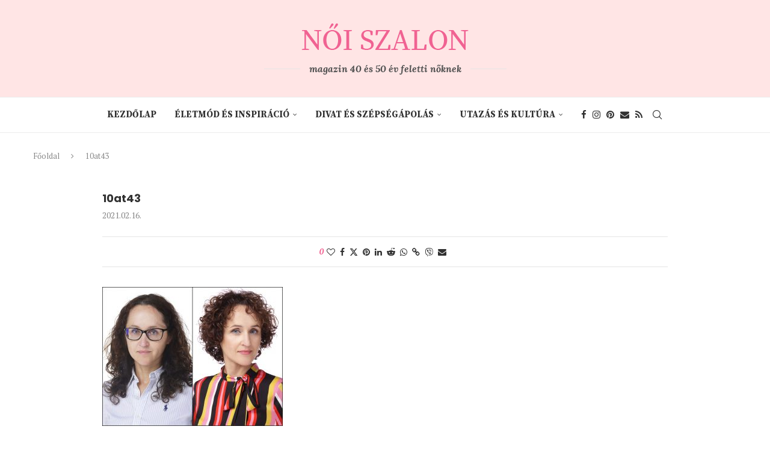

--- FILE ---
content_type: text/html; charset=UTF-8
request_url: https://www.noiszalon.hu/2021/02/ilyen-volt-ilyen-lett-15-stilusos-atalakitas/10at43/
body_size: 27106
content:
<!DOCTYPE html>
<html dir="ltr" lang="hu" prefix="og: https://ogp.me/ns#">
<head>
<meta charset="UTF-8">
<meta http-equiv="X-UA-Compatible" content="IE=edge">
<meta name="viewport" content="width=device-width, initial-scale=1">
<link rel="profile" href="https://gmpg.org/xfn/11"/>
<link rel="alternate" type="application/rss+xml" title="Női Szalon &#8211; online magazin 40 és 50 év feletti nőknek RSS Feed"
href="https://www.noiszalon.hu/feed/"/>
<link rel="alternate" type="application/atom+xml" title="Női Szalon &#8211; online magazin 40 és 50 év feletti nőknek Atom Feed"
href="https://www.noiszalon.hu/feed/atom/"/>
<link rel="pingback" href="https://www.noiszalon.hu/xmlrpc.php"/>
<!--[if lt IE 9]>
<script src="https://www.noiszalon.hu/wp-content/themes/soledad/js/html5.js"></script>
<![endif]-->
<title>10at43 Női Szalon - online magazin 40 és 50 év feletti nőknek</title>
<link rel='preconnect' href='https://fonts.googleapis.com' />
<link rel='preconnect' href='https://fonts.gstatic.com' />
<meta http-equiv='x-dns-prefetch-control' content='on'>
<link rel='dns-prefetch' href='//fonts.googleapis.com' />
<link rel='dns-prefetch' href='//fonts.gstatic.com' />
<link rel='dns-prefetch' href='//s.gravatar.com' />
<link rel='dns-prefetch' href='//www.google-analytics.com' />
<style>img:is([sizes="auto" i], [sizes^="auto," i]) { contain-intrinsic-size: 3000px 1500px }</style>
<!-- All in One SEO 4.8.1.1 - aioseo.com -->
<meta name="robots" content="max-image-preview:large" />
<meta name="author" content="Női Szalon"/>
<link rel="canonical" href="https://www.noiszalon.hu/2021/02/ilyen-volt-ilyen-lett-15-stilusos-atalakitas/10at43/" />
<meta name="generator" content="All in One SEO (AIOSEO) 4.8.1.1" />
<meta property="og:locale" content="hu_HU" />
<meta property="og:site_name" content="Női Szalon - online magazin 40 és 50 év feletti nőknek » Divat, szépségápolás, életmód és egészség, inspiráló történetek 40 és 50-en túli nőknek. Online magazin az érett nőkről érett nőknek." />
<meta property="og:type" content="article" />
<meta property="og:title" content="10at43 Női Szalon - online magazin 40 és 50 év feletti nőknek" />
<meta property="og:url" content="https://www.noiszalon.hu/2021/02/ilyen-volt-ilyen-lett-15-stilusos-atalakitas/10at43/" />
<meta property="article:published_time" content="2021-02-16T15:35:56+00:00" />
<meta property="article:modified_time" content="2021-02-16T15:35:56+00:00" />
<meta property="article:publisher" content="https://www.facebook.com/noiszalon" />
<meta property="article:author" content="https://www.facebook.com/noiszalon" />
<meta name="twitter:card" content="summary" />
<meta name="twitter:title" content="10at43 Női Szalon - online magazin 40 és 50 év feletti nőknek" />
<script type="application/ld+json" class="aioseo-schema">
{"@context":"https:\/\/schema.org","@graph":[{"@type":"BreadcrumbList","@id":"https:\/\/www.noiszalon.hu\/2021\/02\/ilyen-volt-ilyen-lett-15-stilusos-atalakitas\/10at43\/#breadcrumblist","itemListElement":[{"@type":"ListItem","@id":"https:\/\/www.noiszalon.hu\/#listItem","position":1,"name":"Home","item":"https:\/\/www.noiszalon.hu\/","nextItem":{"@type":"ListItem","@id":"https:\/\/www.noiszalon.hu\/2021\/02\/ilyen-volt-ilyen-lett-15-stilusos-atalakitas\/10at43\/#listItem","name":"10at43"}},{"@type":"ListItem","@id":"https:\/\/www.noiszalon.hu\/2021\/02\/ilyen-volt-ilyen-lett-15-stilusos-atalakitas\/10at43\/#listItem","position":2,"name":"10at43","previousItem":{"@type":"ListItem","@id":"https:\/\/www.noiszalon.hu\/#listItem","name":"Home"}}]},{"@type":"ItemPage","@id":"https:\/\/www.noiszalon.hu\/2021\/02\/ilyen-volt-ilyen-lett-15-stilusos-atalakitas\/10at43\/#itempage","url":"https:\/\/www.noiszalon.hu\/2021\/02\/ilyen-volt-ilyen-lett-15-stilusos-atalakitas\/10at43\/","name":"10at43 N\u0151i Szalon - online magazin 40 \u00e9s 50 \u00e9v feletti n\u0151knek","inLanguage":"hu-HU","isPartOf":{"@id":"https:\/\/www.noiszalon.hu\/#website"},"breadcrumb":{"@id":"https:\/\/www.noiszalon.hu\/2021\/02\/ilyen-volt-ilyen-lett-15-stilusos-atalakitas\/10at43\/#breadcrumblist"},"author":{"@id":"https:\/\/www.noiszalon.hu\/author\/noiszalon\/#author"},"creator":{"@id":"https:\/\/www.noiszalon.hu\/author\/noiszalon\/#author"},"datePublished":"2021-02-16T15:35:56+00:00","dateModified":"2021-02-16T15:35:56+00:00"},{"@type":"Organization","@id":"https:\/\/www.noiszalon.hu\/#organization","name":"N\u0151i Szalon","description":"Divat, sz\u00e9ps\u00e9g\u00e1pol\u00e1s, \u00e9letm\u00f3d \u00e9s eg\u00e9szs\u00e9g, inspir\u00e1l\u00f3 t\u00f6rt\u00e9netek 40 \u00e9s 50-en t\u00fali n\u0151knek. Online magazin az \u00e9rett n\u0151kr\u0151l \u00e9rett n\u0151knek.","url":"https:\/\/www.noiszalon.hu\/","logo":{"@type":"ImageObject","url":"https:\/\/www.noiszalon.hu\/wp-content\/uploads\/2019\/02\/noi-szalon-logo.png","@id":"https:\/\/www.noiszalon.hu\/2021\/02\/ilyen-volt-ilyen-lett-15-stilusos-atalakitas\/10at43\/#organizationLogo","width":300,"height":50},"image":{"@id":"https:\/\/www.noiszalon.hu\/2021\/02\/ilyen-volt-ilyen-lett-15-stilusos-atalakitas\/10at43\/#organizationLogo"},"sameAs":["https:\/\/www.facebook.com\/noiszalon","https:\/\/www.instagram.com\/noiszalon\/","https:\/\/hu.pinterest.com\/noiszalon\/"]},{"@type":"Person","@id":"https:\/\/www.noiszalon.hu\/author\/noiszalon\/#author","url":"https:\/\/www.noiszalon.hu\/author\/noiszalon\/","name":"N\u0151i Szalon","image":{"@type":"ImageObject","@id":"https:\/\/www.noiszalon.hu\/2021\/02\/ilyen-volt-ilyen-lett-15-stilusos-atalakitas\/10at43\/#authorImage","url":"https:\/\/secure.gravatar.com\/avatar\/b98241f8aa75a6d2058a8da15f726e6f?s=96&d=mm&r=g","width":96,"height":96,"caption":"N\u0151i Szalon"},"sameAs":["https:\/\/www.facebook.com\/noiszalon"]},{"@type":"WebSite","@id":"https:\/\/www.noiszalon.hu\/#website","url":"https:\/\/www.noiszalon.hu\/","name":"N\u0151i Szalon - online magazin 40 \u00e9s 50 \u00e9v feletti n\u0151knek","alternateName":"N\u0151i Szalon","description":"Divat, sz\u00e9ps\u00e9g\u00e1pol\u00e1s, \u00e9letm\u00f3d \u00e9s eg\u00e9szs\u00e9g, inspir\u00e1l\u00f3 t\u00f6rt\u00e9netek 40 \u00e9s 50-en t\u00fali n\u0151knek. Online magazin az \u00e9rett n\u0151kr\u0151l \u00e9rett n\u0151knek.","inLanguage":"hu-HU","publisher":{"@id":"https:\/\/www.noiszalon.hu\/#organization"}}]}
</script>
<!-- All in One SEO -->
<link rel='dns-prefetch' href='//fonts.googleapis.com' />
<link rel="alternate" type="application/rss+xml" title="Női Szalon - online magazin 40 és 50 év feletti nőknek &raquo; hírcsatorna" href="https://www.noiszalon.hu/feed/" />
<link rel="alternate" type="application/rss+xml" title="Női Szalon - online magazin 40 és 50 év feletti nőknek &raquo; hozzászólás hírcsatorna" href="https://www.noiszalon.hu/comments/feed/" />
<link rel="alternate" type="application/rss+xml" title="Női Szalon - online magazin 40 és 50 év feletti nőknek &raquo; 10at43 hozzászólás hírcsatorna" href="https://www.noiszalon.hu/2021/02/ilyen-volt-ilyen-lett-15-stilusos-atalakitas/10at43/feed/" />
<script type="text/javascript">
/* <![CDATA[ */
window._wpemojiSettings = {"baseUrl":"https:\/\/s.w.org\/images\/core\/emoji\/15.0.3\/72x72\/","ext":".png","svgUrl":"https:\/\/s.w.org\/images\/core\/emoji\/15.0.3\/svg\/","svgExt":".svg","source":{"concatemoji":"https:\/\/www.noiszalon.hu\/wp-includes\/js\/wp-emoji-release.min.js?ver=6.7.2"}};
/*! This file is auto-generated */
!function(i,n){var o,s,e;function c(e){try{var t={supportTests:e,timestamp:(new Date).valueOf()};sessionStorage.setItem(o,JSON.stringify(t))}catch(e){}}function p(e,t,n){e.clearRect(0,0,e.canvas.width,e.canvas.height),e.fillText(t,0,0);var t=new Uint32Array(e.getImageData(0,0,e.canvas.width,e.canvas.height).data),r=(e.clearRect(0,0,e.canvas.width,e.canvas.height),e.fillText(n,0,0),new Uint32Array(e.getImageData(0,0,e.canvas.width,e.canvas.height).data));return t.every(function(e,t){return e===r[t]})}function u(e,t,n){switch(t){case"flag":return n(e,"\ud83c\udff3\ufe0f\u200d\u26a7\ufe0f","\ud83c\udff3\ufe0f\u200b\u26a7\ufe0f")?!1:!n(e,"\ud83c\uddfa\ud83c\uddf3","\ud83c\uddfa\u200b\ud83c\uddf3")&&!n(e,"\ud83c\udff4\udb40\udc67\udb40\udc62\udb40\udc65\udb40\udc6e\udb40\udc67\udb40\udc7f","\ud83c\udff4\u200b\udb40\udc67\u200b\udb40\udc62\u200b\udb40\udc65\u200b\udb40\udc6e\u200b\udb40\udc67\u200b\udb40\udc7f");case"emoji":return!n(e,"\ud83d\udc26\u200d\u2b1b","\ud83d\udc26\u200b\u2b1b")}return!1}function f(e,t,n){var r="undefined"!=typeof WorkerGlobalScope&&self instanceof WorkerGlobalScope?new OffscreenCanvas(300,150):i.createElement("canvas"),a=r.getContext("2d",{willReadFrequently:!0}),o=(a.textBaseline="top",a.font="600 32px Arial",{});return e.forEach(function(e){o[e]=t(a,e,n)}),o}function t(e){var t=i.createElement("script");t.src=e,t.defer=!0,i.head.appendChild(t)}"undefined"!=typeof Promise&&(o="wpEmojiSettingsSupports",s=["flag","emoji"],n.supports={everything:!0,everythingExceptFlag:!0},e=new Promise(function(e){i.addEventListener("DOMContentLoaded",e,{once:!0})}),new Promise(function(t){var n=function(){try{var e=JSON.parse(sessionStorage.getItem(o));if("object"==typeof e&&"number"==typeof e.timestamp&&(new Date).valueOf()<e.timestamp+604800&&"object"==typeof e.supportTests)return e.supportTests}catch(e){}return null}();if(!n){if("undefined"!=typeof Worker&&"undefined"!=typeof OffscreenCanvas&&"undefined"!=typeof URL&&URL.createObjectURL&&"undefined"!=typeof Blob)try{var e="postMessage("+f.toString()+"("+[JSON.stringify(s),u.toString(),p.toString()].join(",")+"));",r=new Blob([e],{type:"text/javascript"}),a=new Worker(URL.createObjectURL(r),{name:"wpTestEmojiSupports"});return void(a.onmessage=function(e){c(n=e.data),a.terminate(),t(n)})}catch(e){}c(n=f(s,u,p))}t(n)}).then(function(e){for(var t in e)n.supports[t]=e[t],n.supports.everything=n.supports.everything&&n.supports[t],"flag"!==t&&(n.supports.everythingExceptFlag=n.supports.everythingExceptFlag&&n.supports[t]);n.supports.everythingExceptFlag=n.supports.everythingExceptFlag&&!n.supports.flag,n.DOMReady=!1,n.readyCallback=function(){n.DOMReady=!0}}).then(function(){return e}).then(function(){var e;n.supports.everything||(n.readyCallback(),(e=n.source||{}).concatemoji?t(e.concatemoji):e.wpemoji&&e.twemoji&&(t(e.twemoji),t(e.wpemoji)))}))}((window,document),window._wpemojiSettings);
/* ]]> */
</script>
<style id='wp-emoji-styles-inline-css' type='text/css'>
img.wp-smiley, img.emoji {
display: inline !important;
border: none !important;
box-shadow: none !important;
height: 1em !important;
width: 1em !important;
margin: 0 0.07em !important;
vertical-align: -0.1em !important;
background: none !important;
padding: 0 !important;
}
</style>
<!-- <link rel='stylesheet' id='wp-block-library-css' href='https://www.noiszalon.hu/wp-includes/css/dist/block-library/style.min.css?ver=6.7.2' type='text/css' media='all' /> -->
<link rel="stylesheet" type="text/css" href="//www.noiszalon.hu/wp-content/cache/wpfc-minified/mia45l/9xoxl.css" media="all"/>
<style id='wp-block-library-theme-inline-css' type='text/css'>
.wp-block-audio :where(figcaption){color:#555;font-size:13px;text-align:center}.is-dark-theme .wp-block-audio :where(figcaption){color:#ffffffa6}.wp-block-audio{margin:0 0 1em}.wp-block-code{border:1px solid #ccc;border-radius:4px;font-family:Menlo,Consolas,monaco,monospace;padding:.8em 1em}.wp-block-embed :where(figcaption){color:#555;font-size:13px;text-align:center}.is-dark-theme .wp-block-embed :where(figcaption){color:#ffffffa6}.wp-block-embed{margin:0 0 1em}.blocks-gallery-caption{color:#555;font-size:13px;text-align:center}.is-dark-theme .blocks-gallery-caption{color:#ffffffa6}:root :where(.wp-block-image figcaption){color:#555;font-size:13px;text-align:center}.is-dark-theme :root :where(.wp-block-image figcaption){color:#ffffffa6}.wp-block-image{margin:0 0 1em}.wp-block-pullquote{border-bottom:4px solid;border-top:4px solid;color:currentColor;margin-bottom:1.75em}.wp-block-pullquote cite,.wp-block-pullquote footer,.wp-block-pullquote__citation{color:currentColor;font-size:.8125em;font-style:normal;text-transform:uppercase}.wp-block-quote{border-left:.25em solid;margin:0 0 1.75em;padding-left:1em}.wp-block-quote cite,.wp-block-quote footer{color:currentColor;font-size:.8125em;font-style:normal;position:relative}.wp-block-quote:where(.has-text-align-right){border-left:none;border-right:.25em solid;padding-left:0;padding-right:1em}.wp-block-quote:where(.has-text-align-center){border:none;padding-left:0}.wp-block-quote.is-large,.wp-block-quote.is-style-large,.wp-block-quote:where(.is-style-plain){border:none}.wp-block-search .wp-block-search__label{font-weight:700}.wp-block-search__button{border:1px solid #ccc;padding:.375em .625em}:where(.wp-block-group.has-background){padding:1.25em 2.375em}.wp-block-separator.has-css-opacity{opacity:.4}.wp-block-separator{border:none;border-bottom:2px solid;margin-left:auto;margin-right:auto}.wp-block-separator.has-alpha-channel-opacity{opacity:1}.wp-block-separator:not(.is-style-wide):not(.is-style-dots){width:100px}.wp-block-separator.has-background:not(.is-style-dots){border-bottom:none;height:1px}.wp-block-separator.has-background:not(.is-style-wide):not(.is-style-dots){height:2px}.wp-block-table{margin:0 0 1em}.wp-block-table td,.wp-block-table th{word-break:normal}.wp-block-table :where(figcaption){color:#555;font-size:13px;text-align:center}.is-dark-theme .wp-block-table :where(figcaption){color:#ffffffa6}.wp-block-video :where(figcaption){color:#555;font-size:13px;text-align:center}.is-dark-theme .wp-block-video :where(figcaption){color:#ffffffa6}.wp-block-video{margin:0 0 1em}:root :where(.wp-block-template-part.has-background){margin-bottom:0;margin-top:0;padding:1.25em 2.375em}
</style>
<style id='block-soledad-style-inline-css' type='text/css'>
.pchead-e-block{--pcborder-cl:#dedede;--pcaccent-cl:#6eb48c}.heading1-style-1>h1,.heading1-style-2>h1,.heading2-style-1>h2,.heading2-style-2>h2,.heading3-style-1>h3,.heading3-style-2>h3,.heading4-style-1>h4,.heading4-style-2>h4,.heading5-style-1>h5,.heading5-style-2>h5{padding-bottom:8px;border-bottom:1px solid var(--pcborder-cl);overflow:hidden}.heading1-style-2>h1,.heading2-style-2>h2,.heading3-style-2>h3,.heading4-style-2>h4,.heading5-style-2>h5{border-bottom-width:0;position:relative}.heading1-style-2>h1:before,.heading2-style-2>h2:before,.heading3-style-2>h3:before,.heading4-style-2>h4:before,.heading5-style-2>h5:before{content:'';width:50px;height:2px;bottom:0;left:0;z-index:2;background:var(--pcaccent-cl);position:absolute}.heading1-style-2>h1:after,.heading2-style-2>h2:after,.heading3-style-2>h3:after,.heading4-style-2>h4:after,.heading5-style-2>h5:after{content:'';width:100%;height:2px;bottom:0;left:20px;z-index:1;background:var(--pcborder-cl);position:absolute}.heading1-style-3>h1,.heading1-style-4>h1,.heading2-style-3>h2,.heading2-style-4>h2,.heading3-style-3>h3,.heading3-style-4>h3,.heading4-style-3>h4,.heading4-style-4>h4,.heading5-style-3>h5,.heading5-style-4>h5{position:relative;padding-left:20px}.heading1-style-3>h1:before,.heading1-style-4>h1:before,.heading2-style-3>h2:before,.heading2-style-4>h2:before,.heading3-style-3>h3:before,.heading3-style-4>h3:before,.heading4-style-3>h4:before,.heading4-style-4>h4:before,.heading5-style-3>h5:before,.heading5-style-4>h5:before{width:10px;height:100%;content:'';position:absolute;top:0;left:0;bottom:0;background:var(--pcaccent-cl)}.heading1-style-4>h1,.heading2-style-4>h2,.heading3-style-4>h3,.heading4-style-4>h4,.heading5-style-4>h5{padding:10px 20px;background:#f1f1f1}.heading1-style-5>h1,.heading2-style-5>h2,.heading3-style-5>h3,.heading4-style-5>h4,.heading5-style-5>h5{position:relative;z-index:1}.heading1-style-5>h1:before,.heading2-style-5>h2:before,.heading3-style-5>h3:before,.heading4-style-5>h4:before,.heading5-style-5>h5:before{content:"";position:absolute;left:0;bottom:0;width:200px;height:50%;transform:skew(-25deg) translateX(0);background:var(--pcaccent-cl);z-index:-1;opacity:.4}.heading1-style-6>h1,.heading2-style-6>h2,.heading3-style-6>h3,.heading4-style-6>h4,.heading5-style-6>h5{text-decoration:underline;text-underline-offset:2px;text-decoration-thickness:4px;text-decoration-color:var(--pcaccent-cl)}
</style>
<style id='classic-theme-styles-inline-css' type='text/css'>
/*! This file is auto-generated */
.wp-block-button__link{color:#fff;background-color:#32373c;border-radius:9999px;box-shadow:none;text-decoration:none;padding:calc(.667em + 2px) calc(1.333em + 2px);font-size:1.125em}.wp-block-file__button{background:#32373c;color:#fff;text-decoration:none}
</style>
<style id='global-styles-inline-css' type='text/css'>
:root{--wp--preset--aspect-ratio--square: 1;--wp--preset--aspect-ratio--4-3: 4/3;--wp--preset--aspect-ratio--3-4: 3/4;--wp--preset--aspect-ratio--3-2: 3/2;--wp--preset--aspect-ratio--2-3: 2/3;--wp--preset--aspect-ratio--16-9: 16/9;--wp--preset--aspect-ratio--9-16: 9/16;--wp--preset--color--black: #000000;--wp--preset--color--cyan-bluish-gray: #abb8c3;--wp--preset--color--white: #ffffff;--wp--preset--color--pale-pink: #f78da7;--wp--preset--color--vivid-red: #cf2e2e;--wp--preset--color--luminous-vivid-orange: #ff6900;--wp--preset--color--luminous-vivid-amber: #fcb900;--wp--preset--color--light-green-cyan: #7bdcb5;--wp--preset--color--vivid-green-cyan: #00d084;--wp--preset--color--pale-cyan-blue: #8ed1fc;--wp--preset--color--vivid-cyan-blue: #0693e3;--wp--preset--color--vivid-purple: #9b51e0;--wp--preset--gradient--vivid-cyan-blue-to-vivid-purple: linear-gradient(135deg,rgba(6,147,227,1) 0%,rgb(155,81,224) 100%);--wp--preset--gradient--light-green-cyan-to-vivid-green-cyan: linear-gradient(135deg,rgb(122,220,180) 0%,rgb(0,208,130) 100%);--wp--preset--gradient--luminous-vivid-amber-to-luminous-vivid-orange: linear-gradient(135deg,rgba(252,185,0,1) 0%,rgba(255,105,0,1) 100%);--wp--preset--gradient--luminous-vivid-orange-to-vivid-red: linear-gradient(135deg,rgba(255,105,0,1) 0%,rgb(207,46,46) 100%);--wp--preset--gradient--very-light-gray-to-cyan-bluish-gray: linear-gradient(135deg,rgb(238,238,238) 0%,rgb(169,184,195) 100%);--wp--preset--gradient--cool-to-warm-spectrum: linear-gradient(135deg,rgb(74,234,220) 0%,rgb(151,120,209) 20%,rgb(207,42,186) 40%,rgb(238,44,130) 60%,rgb(251,105,98) 80%,rgb(254,248,76) 100%);--wp--preset--gradient--blush-light-purple: linear-gradient(135deg,rgb(255,206,236) 0%,rgb(152,150,240) 100%);--wp--preset--gradient--blush-bordeaux: linear-gradient(135deg,rgb(254,205,165) 0%,rgb(254,45,45) 50%,rgb(107,0,62) 100%);--wp--preset--gradient--luminous-dusk: linear-gradient(135deg,rgb(255,203,112) 0%,rgb(199,81,192) 50%,rgb(65,88,208) 100%);--wp--preset--gradient--pale-ocean: linear-gradient(135deg,rgb(255,245,203) 0%,rgb(182,227,212) 50%,rgb(51,167,181) 100%);--wp--preset--gradient--electric-grass: linear-gradient(135deg,rgb(202,248,128) 0%,rgb(113,206,126) 100%);--wp--preset--gradient--midnight: linear-gradient(135deg,rgb(2,3,129) 0%,rgb(40,116,252) 100%);--wp--preset--font-size--small: 12px;--wp--preset--font-size--medium: 20px;--wp--preset--font-size--large: 32px;--wp--preset--font-size--x-large: 42px;--wp--preset--font-size--normal: 14px;--wp--preset--font-size--huge: 42px;--wp--preset--spacing--20: 0.44rem;--wp--preset--spacing--30: 0.67rem;--wp--preset--spacing--40: 1rem;--wp--preset--spacing--50: 1.5rem;--wp--preset--spacing--60: 2.25rem;--wp--preset--spacing--70: 3.38rem;--wp--preset--spacing--80: 5.06rem;--wp--preset--shadow--natural: 6px 6px 9px rgba(0, 0, 0, 0.2);--wp--preset--shadow--deep: 12px 12px 50px rgba(0, 0, 0, 0.4);--wp--preset--shadow--sharp: 6px 6px 0px rgba(0, 0, 0, 0.2);--wp--preset--shadow--outlined: 6px 6px 0px -3px rgba(255, 255, 255, 1), 6px 6px rgba(0, 0, 0, 1);--wp--preset--shadow--crisp: 6px 6px 0px rgba(0, 0, 0, 1);}:where(.is-layout-flex){gap: 0.5em;}:where(.is-layout-grid){gap: 0.5em;}body .is-layout-flex{display: flex;}.is-layout-flex{flex-wrap: wrap;align-items: center;}.is-layout-flex > :is(*, div){margin: 0;}body .is-layout-grid{display: grid;}.is-layout-grid > :is(*, div){margin: 0;}:where(.wp-block-columns.is-layout-flex){gap: 2em;}:where(.wp-block-columns.is-layout-grid){gap: 2em;}:where(.wp-block-post-template.is-layout-flex){gap: 1.25em;}:where(.wp-block-post-template.is-layout-grid){gap: 1.25em;}.has-black-color{color: var(--wp--preset--color--black) !important;}.has-cyan-bluish-gray-color{color: var(--wp--preset--color--cyan-bluish-gray) !important;}.has-white-color{color: var(--wp--preset--color--white) !important;}.has-pale-pink-color{color: var(--wp--preset--color--pale-pink) !important;}.has-vivid-red-color{color: var(--wp--preset--color--vivid-red) !important;}.has-luminous-vivid-orange-color{color: var(--wp--preset--color--luminous-vivid-orange) !important;}.has-luminous-vivid-amber-color{color: var(--wp--preset--color--luminous-vivid-amber) !important;}.has-light-green-cyan-color{color: var(--wp--preset--color--light-green-cyan) !important;}.has-vivid-green-cyan-color{color: var(--wp--preset--color--vivid-green-cyan) !important;}.has-pale-cyan-blue-color{color: var(--wp--preset--color--pale-cyan-blue) !important;}.has-vivid-cyan-blue-color{color: var(--wp--preset--color--vivid-cyan-blue) !important;}.has-vivid-purple-color{color: var(--wp--preset--color--vivid-purple) !important;}.has-black-background-color{background-color: var(--wp--preset--color--black) !important;}.has-cyan-bluish-gray-background-color{background-color: var(--wp--preset--color--cyan-bluish-gray) !important;}.has-white-background-color{background-color: var(--wp--preset--color--white) !important;}.has-pale-pink-background-color{background-color: var(--wp--preset--color--pale-pink) !important;}.has-vivid-red-background-color{background-color: var(--wp--preset--color--vivid-red) !important;}.has-luminous-vivid-orange-background-color{background-color: var(--wp--preset--color--luminous-vivid-orange) !important;}.has-luminous-vivid-amber-background-color{background-color: var(--wp--preset--color--luminous-vivid-amber) !important;}.has-light-green-cyan-background-color{background-color: var(--wp--preset--color--light-green-cyan) !important;}.has-vivid-green-cyan-background-color{background-color: var(--wp--preset--color--vivid-green-cyan) !important;}.has-pale-cyan-blue-background-color{background-color: var(--wp--preset--color--pale-cyan-blue) !important;}.has-vivid-cyan-blue-background-color{background-color: var(--wp--preset--color--vivid-cyan-blue) !important;}.has-vivid-purple-background-color{background-color: var(--wp--preset--color--vivid-purple) !important;}.has-black-border-color{border-color: var(--wp--preset--color--black) !important;}.has-cyan-bluish-gray-border-color{border-color: var(--wp--preset--color--cyan-bluish-gray) !important;}.has-white-border-color{border-color: var(--wp--preset--color--white) !important;}.has-pale-pink-border-color{border-color: var(--wp--preset--color--pale-pink) !important;}.has-vivid-red-border-color{border-color: var(--wp--preset--color--vivid-red) !important;}.has-luminous-vivid-orange-border-color{border-color: var(--wp--preset--color--luminous-vivid-orange) !important;}.has-luminous-vivid-amber-border-color{border-color: var(--wp--preset--color--luminous-vivid-amber) !important;}.has-light-green-cyan-border-color{border-color: var(--wp--preset--color--light-green-cyan) !important;}.has-vivid-green-cyan-border-color{border-color: var(--wp--preset--color--vivid-green-cyan) !important;}.has-pale-cyan-blue-border-color{border-color: var(--wp--preset--color--pale-cyan-blue) !important;}.has-vivid-cyan-blue-border-color{border-color: var(--wp--preset--color--vivid-cyan-blue) !important;}.has-vivid-purple-border-color{border-color: var(--wp--preset--color--vivid-purple) !important;}.has-vivid-cyan-blue-to-vivid-purple-gradient-background{background: var(--wp--preset--gradient--vivid-cyan-blue-to-vivid-purple) !important;}.has-light-green-cyan-to-vivid-green-cyan-gradient-background{background: var(--wp--preset--gradient--light-green-cyan-to-vivid-green-cyan) !important;}.has-luminous-vivid-amber-to-luminous-vivid-orange-gradient-background{background: var(--wp--preset--gradient--luminous-vivid-amber-to-luminous-vivid-orange) !important;}.has-luminous-vivid-orange-to-vivid-red-gradient-background{background: var(--wp--preset--gradient--luminous-vivid-orange-to-vivid-red) !important;}.has-very-light-gray-to-cyan-bluish-gray-gradient-background{background: var(--wp--preset--gradient--very-light-gray-to-cyan-bluish-gray) !important;}.has-cool-to-warm-spectrum-gradient-background{background: var(--wp--preset--gradient--cool-to-warm-spectrum) !important;}.has-blush-light-purple-gradient-background{background: var(--wp--preset--gradient--blush-light-purple) !important;}.has-blush-bordeaux-gradient-background{background: var(--wp--preset--gradient--blush-bordeaux) !important;}.has-luminous-dusk-gradient-background{background: var(--wp--preset--gradient--luminous-dusk) !important;}.has-pale-ocean-gradient-background{background: var(--wp--preset--gradient--pale-ocean) !important;}.has-electric-grass-gradient-background{background: var(--wp--preset--gradient--electric-grass) !important;}.has-midnight-gradient-background{background: var(--wp--preset--gradient--midnight) !important;}.has-small-font-size{font-size: var(--wp--preset--font-size--small) !important;}.has-medium-font-size{font-size: var(--wp--preset--font-size--medium) !important;}.has-large-font-size{font-size: var(--wp--preset--font-size--large) !important;}.has-x-large-font-size{font-size: var(--wp--preset--font-size--x-large) !important;}
:where(.wp-block-post-template.is-layout-flex){gap: 1.25em;}:where(.wp-block-post-template.is-layout-grid){gap: 1.25em;}
:where(.wp-block-columns.is-layout-flex){gap: 2em;}:where(.wp-block-columns.is-layout-grid){gap: 2em;}
:root :where(.wp-block-pullquote){font-size: 1.5em;line-height: 1.6;}
</style>
<link rel='stylesheet' id='apsp-font-opensans-css' href='//fonts.googleapis.com/css?family=Open+Sans&#038;ver=6.7.2' type='text/css' media='all' />
<!-- <link rel='stylesheet' id='apsp-frontend-css-css' href='https://www.noiszalon.hu/wp-content/plugins/accesspress-pinterest/css/frontend.css?ver=3.3.5' type='text/css' media='all' /> -->
<!-- <link rel='stylesheet' id='contact-form-7-css' href='https://www.noiszalon.hu/wp-content/plugins/contact-form-7/includes/css/styles.css?ver=6.0.5' type='text/css' media='all' /> -->
<!-- <link rel='stylesheet' id='wp-faq-schema-jquery-ui-css' href='https://www.noiszalon.hu/wp-content/plugins/faq-schema-for-pages-and-posts//css/jquery-ui.css?ver=2.0.0' type='text/css' media='all' /> -->
<!-- <link rel='stylesheet' id='penci-review-css' href='https://www.noiszalon.hu/wp-content/plugins/penci-review/css/style.css?ver=3.4' type='text/css' media='all' /> -->
<link rel="stylesheet" type="text/css" href="//www.noiszalon.hu/wp-content/cache/wpfc-minified/98etjq4h/9xoxl.css" media="all"/>
<link rel='stylesheet' id='penci-oswald-css' href='//fonts.googleapis.com/css?family=Oswald%3A400&#038;display=swap&#038;ver=6.7.2' type='text/css' media='all' />
<link rel='stylesheet' id='penci-fonts-css' href='https://fonts.googleapis.com/css?family=Poppins%3A300%2C300italic%2C400%2C400italic%2C500%2C500italic%2C700%2C700italic%2C800%2C800italic%7CPT+Serif%3A300%2C300italic%2C400%2C400italic%2C500%2C500italic%2C700%2C700italic%2C800%2C800italic%7CLora%3A300%2C300italic%2C400%2C400italic%2C500%2C500italic%2C700%2C700italic%2C800%2C800italic%7CSource+Serif+Pro%3A300%2C300italic%2C400%2C400italic%2C500%2C500italic%2C600%2C600italic%2C700%2C700italic%2C800%2C800italic%26subset%3Dlatin%2Ccyrillic%2Ccyrillic-ext%2Cgreek%2Cgreek-ext%2Clatin-ext&#038;display=swap&#038;ver=8.6.3' type='text/css' media='' />
<!-- <link rel='stylesheet' id='penci-main-style-css' href='https://www.noiszalon.hu/wp-content/themes/soledad/main.css?ver=8.6.3' type='text/css' media='all' /> -->
<!-- <link rel='stylesheet' id='penci-swiper-bundle-css' href='https://www.noiszalon.hu/wp-content/themes/soledad/css/swiper-bundle.min.css?ver=8.6.3' type='text/css' media='all' /> -->
<!-- <link rel='stylesheet' id='penci-font-awesomeold-css' href='https://www.noiszalon.hu/wp-content/themes/soledad/css/font-awesome.4.7.0.swap.min.css?ver=4.7.0' type='text/css' media='all' /> -->
<!-- <link rel='stylesheet' id='penci_icon-css' href='https://www.noiszalon.hu/wp-content/themes/soledad/css/penci-icon.css?ver=8.6.3' type='text/css' media='all' /> -->
<!-- <link rel='stylesheet' id='penci_style-css' href='https://www.noiszalon.hu/wp-content/themes/soledad-child/style.css?ver=8.6.3' type='text/css' media='all' /> -->
<!-- <link rel='stylesheet' id='penci_social_counter-css' href='https://www.noiszalon.hu/wp-content/themes/soledad/css/social-counter.css?ver=8.6.3' type='text/css' media='all' /> -->
<!-- <link rel='stylesheet' id='instag-slider-css' href='https://www.noiszalon.hu/wp-content/plugins/instagram-slider-widget/assets/css/instag-slider.css?ver=1.4.0' type='text/css' media='all' /> -->
<!-- <link rel='stylesheet' id='penci-recipe-css-css' href='https://www.noiszalon.hu/wp-content/plugins/penci-recipe/css/recipe.css?ver=3.9' type='text/css' media='all' /> -->
<!-- <link rel='stylesheet' id='penci-soledad-parent-style-css' href='https://www.noiszalon.hu/wp-content/themes/soledad/style.css?ver=6.7.2' type='text/css' media='all' /> -->
<link rel="stylesheet" type="text/css" href="//www.noiszalon.hu/wp-content/cache/wpfc-minified/8ycue3gd/9xoxl.css" media="all"/>
<script src='//www.noiszalon.hu/wp-content/cache/wpfc-minified/swd78l/9xoxl.js' type="text/javascript"></script>
<!-- <script type="text/javascript" src="https://www.noiszalon.hu/wp-includes/js/jquery/jquery.min.js?ver=3.7.1" id="jquery-core-js"></script> -->
<!-- <script type="text/javascript" src="https://www.noiszalon.hu/wp-includes/js/jquery/jquery-migrate.min.js?ver=3.4.1" id="jquery-migrate-js"></script> -->
<!-- <script type="text/javascript" src="https://www.noiszalon.hu/wp-content/plugins/instagram-slider-widget/assets/js/jquery.flexslider-min.js?ver=2.2" id="jquery-pllexi-slider-js"></script> -->
<link rel="https://api.w.org/" href="https://www.noiszalon.hu/wp-json/" /><link rel="alternate" title="JSON" type="application/json" href="https://www.noiszalon.hu/wp-json/wp/v2/media/8417" /><link rel="EditURI" type="application/rsd+xml" title="RSD" href="https://www.noiszalon.hu/xmlrpc.php?rsd" />
<meta name="generator" content="WordPress 6.7.2" />
<meta name="generator" content="Soledad 8.6.3" />
<link rel='shortlink' href='https://www.noiszalon.hu/?p=8417' />
<link rel="alternate" title="oEmbed (JSON)" type="application/json+oembed" href="https://www.noiszalon.hu/wp-json/oembed/1.0/embed?url=https%3A%2F%2Fwww.noiszalon.hu%2F2021%2F02%2Filyen-volt-ilyen-lett-15-stilusos-atalakitas%2F10at43%2F" />
<link rel="alternate" title="oEmbed (XML)" type="text/xml+oembed" href="https://www.noiszalon.hu/wp-json/oembed/1.0/embed?url=https%3A%2F%2Fwww.noiszalon.hu%2F2021%2F02%2Filyen-volt-ilyen-lett-15-stilusos-atalakitas%2F10at43%2F&#038;format=xml" />
<style type="text/css">
</style>
<!--BEGIN: TRACKING CODE MANAGER (v2.4.0) BY INTELLYWP.COM IN HEAD//-->
<!-- Start cookieyes banner --> <script id="cookieyes" type="text/javascript" src="https://cdn-cookieyes.com/client_data/3e6df959c5bcd2e925dc4a90/script.js"></script> <!-- End cookieyes banner -->
<!--END: https://wordpress.org/plugins/tracking-code-manager IN HEAD//--><script>var portfolioDataJs = portfolioDataJs || [];</script><style id="penci-custom-style" type="text/css">body{ --pcbg-cl: #fff; --pctext-cl: #313131; --pcborder-cl: #dedede; --pcheading-cl: #313131; --pcmeta-cl: #888888; --pcaccent-cl: #6eb48c; --pcbody-font: 'PT Serif', serif; --pchead-font: 'Raleway', sans-serif; --pchead-wei: bold; --pcava_bdr:10px;--pcajs_fvw:470px;--pcajs_fvmw:220px; } .single.penci-body-single-style-5 #header, .single.penci-body-single-style-6 #header, .single.penci-body-single-style-10 #header, .single.penci-body-single-style-5 .pc-wrapbuilder-header, .single.penci-body-single-style-6 .pc-wrapbuilder-header, .single.penci-body-single-style-10 .pc-wrapbuilder-header { --pchd-mg: 40px; } .fluid-width-video-wrapper > div { position: absolute; left: 0; right: 0; top: 0; width: 100%; height: 100%; } .yt-video-place { position: relative; text-align: center; } .yt-video-place.embed-responsive .start-video { display: block; top: 0; left: 0; bottom: 0; right: 0; position: absolute; transform: none; } .yt-video-place.embed-responsive .start-video img { margin: 0; padding: 0; top: 50%; display: inline-block; position: absolute; left: 50%; transform: translate(-50%, -50%); width: 68px; height: auto; } .mfp-bg { top: 0; left: 0; width: 100%; height: 100%; z-index: 9999999; overflow: hidden; position: fixed; background: #0b0b0b; opacity: .8; filter: alpha(opacity=80) } .mfp-wrap { top: 0; left: 0; width: 100%; height: 100%; z-index: 9999999; position: fixed; outline: none !important; -webkit-backface-visibility: hidden } body { --pchead-font: 'Poppins', sans-serif; } .header-slogan .header-slogan-text{ font-family: 'Lora', serif; } #navigation .menu > li > a, #navigation ul.menu ul.sub-menu li > a, .navigation ul.menu ul.sub-menu li > a, .penci-menu-hbg .menu li a, #sidebar-nav .menu li a { font-family: 'Source Serif Pro', serif; font-weight: normal; } .penci-hide-tagupdated{ display: none !important; } .header-slogan .header-slogan-text { font-style:italic; } .header-slogan .header-slogan-text { font-weight:700; } .header-slogan .header-slogan-text { font-size:16px; } body, .widget ul li a{ font-size: 17px; } .widget ul li, .widget ol li, .post-entry, p, .post-entry p { font-size: 17px; line-height: 1.8; } body { --pchead-wei: 600; } .container-single .post-image{ border-radius: ; -webkit-border-radius: ; } .penci-mega-post-inner, .penci-mega-thumbnail .penci-image-holder{ border-radius: ; -webkit-border-radius: ; } #navigation .menu > li > a, #navigation ul.menu ul.sub-menu li > a, .navigation ul.menu ul.sub-menu li > a, .penci-menu-hbg .menu li a, #sidebar-nav .menu li a, #navigation .penci-megamenu .penci-mega-child-categories a, .navigation .penci-megamenu .penci-mega-child-categories a{ font-weight: 800; } #header .inner-header .container { padding:35px 0; } #logo a { max-width:350px; width: 100%; } @media only screen and (max-width: 960px) and (min-width: 768px){ #logo img{ max-width: 100%; } } body{ --pcborder-cl: #e5e5e5; } #main #bbpress-forums .bbp-login-form fieldset.bbp-form select, #main #bbpress-forums .bbp-login-form .bbp-form input[type="password"], #main #bbpress-forums .bbp-login-form .bbp-form input[type="text"], .widget ul li, .grid-mixed, .penci-post-box-meta, .penci-pagination.penci-ajax-more a.penci-ajax-more-button, .widget-social a i, .penci-home-popular-posts, .header-header-1.has-bottom-line, .header-header-4.has-bottom-line, .header-header-7.has-bottom-line, .container-single .post-entry .post-tags a,.tags-share-box.tags-share-box-2_3,.tags-share-box.tags-share-box-top, .tags-share-box, .post-author, .post-pagination, .post-related, .post-comments .post-title-box, .comments .comment, #respond textarea, .wpcf7 textarea, #respond input, div.wpforms-container .wpforms-form.wpforms-form input[type=date], div.wpforms-container .wpforms-form.wpforms-form input[type=datetime], div.wpforms-container .wpforms-form.wpforms-form input[type=datetime-local], div.wpforms-container .wpforms-form.wpforms-form input[type=email], div.wpforms-container .wpforms-form.wpforms-form input[type=month], div.wpforms-container .wpforms-form.wpforms-form input[type=number], div.wpforms-container .wpforms-form.wpforms-form input[type=password], div.wpforms-container .wpforms-form.wpforms-form input[type=range], div.wpforms-container .wpforms-form.wpforms-form input[type=search], div.wpforms-container .wpforms-form.wpforms-form input[type=tel], div.wpforms-container .wpforms-form.wpforms-form input[type=text], div.wpforms-container .wpforms-form.wpforms-form input[type=time], div.wpforms-container .wpforms-form.wpforms-form input[type=url], div.wpforms-container .wpforms-form.wpforms-form input[type=week], div.wpforms-container .wpforms-form.wpforms-form select, div.wpforms-container .wpforms-form.wpforms-form textarea, .wpcf7 input, .widget_wysija input, #respond h3, form.pc-searchform input.search-input, .post-password-form input[type="text"], .post-password-form input[type="email"], .post-password-form input[type="password"], .post-password-form input[type="number"], .penci-recipe, .penci-recipe-heading, .penci-recipe-ingredients, .penci-recipe-notes, .penci-pagination ul.page-numbers li span, .penci-pagination ul.page-numbers li a, #comments_pagination span, #comments_pagination a, body.author .post-author, .tags-share-box.hide-tags.page-share, .penci-grid li.list-post, .penci-grid li.list-boxed-post-2 .content-boxed-2, .home-featured-cat-content .mag-post-box, .home-featured-cat-content.style-2 .mag-post-box.first-post, .home-featured-cat-content.style-10 .mag-post-box.first-post, .widget select, .widget ul ul, .widget input[type="text"], .widget input[type="email"], .widget input[type="date"], .widget input[type="number"], .widget input[type="search"], .widget .tagcloud a, #wp-calendar tbody td, .woocommerce div.product .entry-summary div[itemprop="description"] td, .woocommerce div.product .entry-summary div[itemprop="description"] th, .woocommerce div.product .woocommerce-tabs #tab-description td, .woocommerce div.product .woocommerce-tabs #tab-description th, .woocommerce-product-details__short-description td, th, .woocommerce ul.cart_list li, .woocommerce ul.product_list_widget li, .woocommerce .widget_shopping_cart .total, .woocommerce.widget_shopping_cart .total, .woocommerce .woocommerce-product-search input[type="search"], .woocommerce nav.woocommerce-pagination ul li a, .woocommerce nav.woocommerce-pagination ul li span, .woocommerce div.product .product_meta, .woocommerce div.product .woocommerce-tabs ul.tabs, .woocommerce div.product .related > h2, .woocommerce div.product .upsells > h2, .woocommerce #reviews #comments ol.commentlist li .comment-text, .woocommerce table.shop_table td, .post-entry td, .post-entry th, #add_payment_method .cart-collaterals .cart_totals tr td, #add_payment_method .cart-collaterals .cart_totals tr th, .woocommerce-cart .cart-collaterals .cart_totals tr td, .woocommerce-cart .cart-collaterals .cart_totals tr th, .woocommerce-checkout .cart-collaterals .cart_totals tr td, .woocommerce-checkout .cart-collaterals .cart_totals tr th, .woocommerce-cart .cart-collaterals .cart_totals table, .woocommerce-cart table.cart td.actions .coupon .input-text, .woocommerce table.shop_table a.remove, .woocommerce form .form-row .input-text, .woocommerce-page form .form-row .input-text, .woocommerce .woocommerce-error, .woocommerce .woocommerce-info, .woocommerce .woocommerce-message, .woocommerce form.checkout_coupon, .woocommerce form.login, .woocommerce form.register, .woocommerce form.checkout table.shop_table, .woocommerce-checkout #payment ul.payment_methods, .post-entry table, .wrapper-penci-review, .penci-review-container.penci-review-count, #penci-demobar .style-toggle, #widget-area, .post-entry hr, .wpb_text_column hr, #buddypress .dir-search input[type=search], #buddypress .dir-search input[type=text], #buddypress .groups-members-search input[type=search], #buddypress .groups-members-search input[type=text], #buddypress ul.item-list, #buddypress .profile[role=main], #buddypress select, #buddypress div.pagination .pagination-links span, #buddypress div.pagination .pagination-links a, #buddypress div.pagination .pag-count, #buddypress div.pagination .pagination-links a:hover, #buddypress ul.item-list li, #buddypress table.forum tr td.label, #buddypress table.messages-notices tr td.label, #buddypress table.notifications tr td.label, #buddypress table.notifications-settings tr td.label, #buddypress table.profile-fields tr td.label, #buddypress table.wp-profile-fields tr td.label, #buddypress table.profile-fields:last-child, #buddypress form#whats-new-form textarea, #buddypress .standard-form input[type=text], #buddypress .standard-form input[type=color], #buddypress .standard-form input[type=date], #buddypress .standard-form input[type=datetime], #buddypress .standard-form input[type=datetime-local], #buddypress .standard-form input[type=email], #buddypress .standard-form input[type=month], #buddypress .standard-form input[type=number], #buddypress .standard-form input[type=range], #buddypress .standard-form input[type=search], #buddypress .standard-form input[type=password], #buddypress .standard-form input[type=tel], #buddypress .standard-form input[type=time], #buddypress .standard-form input[type=url], #buddypress .standard-form input[type=week], .bp-avatar-nav ul, .bp-avatar-nav ul.avatar-nav-items li.current, #bbpress-forums li.bbp-body ul.forum, #bbpress-forums li.bbp-body ul.topic, #bbpress-forums li.bbp-footer, .bbp-pagination-links a, .bbp-pagination-links span.current, .wrapper-boxed .bbp-pagination-links a:hover, .wrapper-boxed .bbp-pagination-links span.current, #buddypress .standard-form select, #buddypress .standard-form input[type=password], #buddypress .activity-list li.load-more a, #buddypress .activity-list li.load-newest a, #buddypress ul.button-nav li a, #buddypress div.generic-button a, #buddypress .comment-reply-link, #bbpress-forums div.bbp-template-notice.info, #bbpress-forums #bbp-search-form #bbp_search, #bbpress-forums .bbp-forums-list, #bbpress-forums #bbp_topic_title, #bbpress-forums #bbp_topic_tags, #bbpress-forums .wp-editor-container, .widget_display_stats dd, .widget_display_stats dt, div.bbp-forum-header, div.bbp-topic-header, div.bbp-reply-header, .widget input[type="text"], .widget input[type="email"], .widget input[type="date"], .widget input[type="number"], .widget input[type="search"], .widget input[type="password"], blockquote.wp-block-quote, .post-entry blockquote.wp-block-quote, .wp-block-quote:not(.is-large):not(.is-style-large), .post-entry pre, .wp-block-pullquote:not(.is-style-solid-color), .post-entry hr.wp-block-separator, .wp-block-separator, .wp-block-latest-posts, .wp-block-yoast-how-to-block ol.schema-how-to-steps, .wp-block-yoast-how-to-block ol.schema-how-to-steps li, .wp-block-yoast-faq-block .schema-faq-section, .post-entry .wp-block-quote, .wpb_text_column .wp-block-quote, .woocommerce .page-description .wp-block-quote, .wp-block-search .wp-block-search__input{ border-color: var(--pcborder-cl); } .penci-recipe-index-wrap h4.recipe-index-heading > span:before, .penci-recipe-index-wrap h4.recipe-index-heading > span:after{ border-color: var(--pcborder-cl); opacity: 1; } .tags-share-box .single-comment-o:after, .post-share a.penci-post-like:after{ background-color: var(--pcborder-cl); } .penci-grid .list-post.list-boxed-post{ border-color: var(--pcborder-cl) !important; } .penci-post-box-meta.penci-post-box-grid:before, .woocommerce .widget_price_filter .ui-slider .ui-slider-range{ background-color: var(--pcborder-cl); } .penci-pagination.penci-ajax-more a.penci-ajax-more-button.loading-posts{ border-color: var(--pcborder-cl) !important; } .penci-vernav-enable .penci-menu-hbg{ box-shadow: none; -webkit-box-shadow: none; -moz-box-shadow: none; } .penci-vernav-enable.penci-vernav-poleft .penci-menu-hbg{ border-right: 1px solid var(--pcborder-cl); } .penci-vernav-enable.penci-vernav-poright .penci-menu-hbg{ border-left: 1px solid var(--pcborder-cl); } .editor-styles-wrapper, body{ --pcaccent-cl: #f06292; } .penci-menuhbg-toggle:hover .lines-button:after, .penci-menuhbg-toggle:hover .penci-lines:before, .penci-menuhbg-toggle:hover .penci-lines:after,.tags-share-box.tags-share-box-s2 .post-share-plike,.penci-video_playlist .penci-playlist-title,.pencisc-column-2.penci-video_playlist .penci-video-nav .playlist-panel-item, .pencisc-column-1.penci-video_playlist .penci-video-nav .playlist-panel-item,.penci-video_playlist .penci-custom-scroll::-webkit-scrollbar-thumb, .pencisc-button, .post-entry .pencisc-button, .penci-dropcap-box, .penci-dropcap-circle, .penci-login-register input[type="submit"]:hover, .penci-ld .penci-ldin:before, .penci-ldspinner > div{ background: #f06292; } a, .post-entry .penci-portfolio-filter ul li a:hover, .penci-portfolio-filter ul li a:hover, .penci-portfolio-filter ul li.active a, .post-entry .penci-portfolio-filter ul li.active a, .penci-countdown .countdown-amount, .archive-box h1, .post-entry a, .container.penci-breadcrumb span a:hover,.container.penci-breadcrumb a:hover, .post-entry blockquote:before, .post-entry blockquote cite, .post-entry blockquote .author, .wpb_text_column blockquote:before, .wpb_text_column blockquote cite, .wpb_text_column blockquote .author, .penci-pagination a:hover, ul.penci-topbar-menu > li a:hover, div.penci-topbar-menu > ul > li a:hover, .penci-recipe-heading a.penci-recipe-print,.penci-review-metas .penci-review-btnbuy, .main-nav-social a:hover, .widget-social .remove-circle a:hover i, .penci-recipe-index .cat > a.penci-cat-name, #bbpress-forums li.bbp-body ul.forum li.bbp-forum-info a:hover, #bbpress-forums li.bbp-body ul.topic li.bbp-topic-title a:hover, #bbpress-forums li.bbp-body ul.forum li.bbp-forum-info .bbp-forum-content a, #bbpress-forums li.bbp-body ul.topic p.bbp-topic-meta a, #bbpress-forums .bbp-breadcrumb a:hover, #bbpress-forums .bbp-forum-freshness a:hover, #bbpress-forums .bbp-topic-freshness a:hover, #buddypress ul.item-list li div.item-title a, #buddypress ul.item-list li h4 a, #buddypress .activity-header a:first-child, #buddypress .comment-meta a:first-child, #buddypress .acomment-meta a:first-child, div.bbp-template-notice a:hover, .penci-menu-hbg .menu li a .indicator:hover, .penci-menu-hbg .menu li a:hover, #sidebar-nav .menu li a:hover, .penci-rlt-popup .rltpopup-meta .rltpopup-title:hover, .penci-video_playlist .penci-video-playlist-item .penci-video-title:hover, .penci_list_shortcode li:before, .penci-dropcap-box-outline, .penci-dropcap-circle-outline, .penci-dropcap-regular, .penci-dropcap-bold{ color: #f06292; } .penci-home-popular-post ul.slick-dots li button:hover, .penci-home-popular-post ul.slick-dots li.slick-active button, .post-entry blockquote .author span:after, .error-image:after, .error-404 .go-back-home a:after, .penci-header-signup-form, .woocommerce span.onsale, .woocommerce #respond input#submit:hover, .woocommerce a.button:hover, .woocommerce button.button:hover, .woocommerce input.button:hover, .woocommerce nav.woocommerce-pagination ul li span.current, .woocommerce div.product .entry-summary div[itemprop="description"]:before, .woocommerce div.product .entry-summary div[itemprop="description"] blockquote .author span:after, .woocommerce div.product .woocommerce-tabs #tab-description blockquote .author span:after, .woocommerce #respond input#submit.alt:hover, .woocommerce a.button.alt:hover, .woocommerce button.button.alt:hover, .woocommerce input.button.alt:hover, .pcheader-icon.shoping-cart-icon > a > span, #penci-demobar .buy-button, #penci-demobar .buy-button:hover, .penci-recipe-heading a.penci-recipe-print:hover,.penci-review-metas .penci-review-btnbuy:hover, .penci-review-process span, .penci-review-score-total, #navigation.menu-style-2 ul.menu ul.sub-menu:before, #navigation.menu-style-2 .menu ul ul.sub-menu:before, .penci-go-to-top-floating, .post-entry.blockquote-style-2 blockquote:before, #bbpress-forums #bbp-search-form .button, #bbpress-forums #bbp-search-form .button:hover, .wrapper-boxed .bbp-pagination-links span.current, #bbpress-forums #bbp_reply_submit:hover, #bbpress-forums #bbp_topic_submit:hover,#main .bbp-login-form .bbp-submit-wrapper button[type="submit"]:hover, #buddypress .dir-search input[type=submit], #buddypress .groups-members-search input[type=submit], #buddypress button:hover, #buddypress a.button:hover, #buddypress a.button:focus, #buddypress input[type=button]:hover, #buddypress input[type=reset]:hover, #buddypress ul.button-nav li a:hover, #buddypress ul.button-nav li.current a, #buddypress div.generic-button a:hover, #buddypress .comment-reply-link:hover, #buddypress input[type=submit]:hover, #buddypress div.pagination .pagination-links .current, #buddypress div.item-list-tabs ul li.selected a, #buddypress div.item-list-tabs ul li.current a, #buddypress div.item-list-tabs ul li a:hover, #buddypress table.notifications thead tr, #buddypress table.notifications-settings thead tr, #buddypress table.profile-settings thead tr, #buddypress table.profile-fields thead tr, #buddypress table.wp-profile-fields thead tr, #buddypress table.messages-notices thead tr, #buddypress table.forum thead tr, #buddypress input[type=submit] { background-color: #f06292; } .penci-pagination ul.page-numbers li span.current, #comments_pagination span { color: #fff; background: #f06292; border-color: #f06292; } .footer-instagram h4.footer-instagram-title > span:before, .woocommerce nav.woocommerce-pagination ul li span.current, .penci-pagination.penci-ajax-more a.penci-ajax-more-button:hover, .penci-recipe-heading a.penci-recipe-print:hover,.penci-review-metas .penci-review-btnbuy:hover, .home-featured-cat-content.style-14 .magcat-padding:before, .wrapper-boxed .bbp-pagination-links span.current, #buddypress .dir-search input[type=submit], #buddypress .groups-members-search input[type=submit], #buddypress button:hover, #buddypress a.button:hover, #buddypress a.button:focus, #buddypress input[type=button]:hover, #buddypress input[type=reset]:hover, #buddypress ul.button-nav li a:hover, #buddypress ul.button-nav li.current a, #buddypress div.generic-button a:hover, #buddypress .comment-reply-link:hover, #buddypress input[type=submit]:hover, #buddypress div.pagination .pagination-links .current, #buddypress input[type=submit], form.pc-searchform.penci-hbg-search-form input.search-input:hover, form.pc-searchform.penci-hbg-search-form input.search-input:focus, .penci-dropcap-box-outline, .penci-dropcap-circle-outline { border-color: #f06292; } .woocommerce .woocommerce-error, .woocommerce .woocommerce-info, .woocommerce .woocommerce-message { border-top-color: #f06292; } .penci-slider ol.penci-control-nav li a.penci-active, .penci-slider ol.penci-control-nav li a:hover, .penci-related-carousel .penci-owl-dot.active span, .penci-owl-carousel-slider .penci-owl-dot.active span{ border-color: #f06292; background-color: #f06292; } .woocommerce .woocommerce-message:before, .woocommerce form.checkout table.shop_table .order-total .amount, .woocommerce ul.products li.product .price ins, .woocommerce ul.products li.product .price, .woocommerce div.product p.price ins, .woocommerce div.product span.price ins, .woocommerce div.product p.price, .woocommerce div.product .entry-summary div[itemprop="description"] blockquote:before, .woocommerce div.product .woocommerce-tabs #tab-description blockquote:before, .woocommerce div.product .entry-summary div[itemprop="description"] blockquote cite, .woocommerce div.product .entry-summary div[itemprop="description"] blockquote .author, .woocommerce div.product .woocommerce-tabs #tab-description blockquote cite, .woocommerce div.product .woocommerce-tabs #tab-description blockquote .author, .woocommerce div.product .product_meta > span a:hover, .woocommerce div.product .woocommerce-tabs ul.tabs li.active, .woocommerce ul.cart_list li .amount, .woocommerce ul.product_list_widget li .amount, .woocommerce table.shop_table td.product-name a:hover, .woocommerce table.shop_table td.product-price span, .woocommerce table.shop_table td.product-subtotal span, .woocommerce-cart .cart-collaterals .cart_totals table td .amount, .woocommerce .woocommerce-info:before, .woocommerce div.product span.price, .penci-container-inside.penci-breadcrumb span a:hover,.penci-container-inside.penci-breadcrumb a:hover { color: #f06292; } .standard-content .penci-more-link.penci-more-link-button a.more-link, .penci-readmore-btn.penci-btn-make-button a, .penci-featured-cat-seemore.penci-btn-make-button a{ background-color: #f06292; color: #fff; } .penci-vernav-toggle:before{ border-top-color: #f06292; color: #fff; } ul.homepage-featured-boxes .penci-fea-in h4 span span, ul.homepage-featured-boxes .penci-fea-in.boxes-style-3 h4 span span { font-size: 13px; } .penci-home-popular-post .item-related h3 a { font-size: 14px; } .penci-top-bar, .penci-topbar-trending .penci-owl-carousel .owl-item, ul.penci-topbar-menu ul.sub-menu, div.penci-topbar-menu > ul ul.sub-menu, .pctopbar-login-btn .pclogin-sub{ background-color: #999999; } .headline-title.nticker-style-3:after{ border-color: #999999; } .headline-title { background-color: #f06292; } .headline-title.nticker-style-2:after, .headline-title.nticker-style-4:after{ border-color: #f06292; } .headline-title { color: #f06292; } a.penci-topbar-post-title { color: #000000; } a.penci-topbar-post-title:hover { color: #f06292; } ul.penci-topbar-menu > li > a, div.penci-topbar-menu > ul > li > a { font-size: 12px; } ul.penci-topbar-menu > li a:hover, div.penci-topbar-menu > ul > li a:hover { color: #f06292; } .penci-topbar-social a:hover { color: #f06292; } #penci-login-popup:before{ opacity: ; } #header .inner-header { background-color: #ffe5e5; background-image: none; } .navigation .menu > li > a:hover, .navigation .menu li.current-menu-item > a, .navigation .menu > li.current_page_item > a, .navigation .menu > li:hover > a, .navigation .menu > li.current-menu-ancestor > a, .navigation .menu > li.current-menu-item > a, .navigation .menu .sub-menu li a:hover, .navigation .menu .sub-menu li.current-menu-item > a, .navigation .sub-menu li:hover > a, #navigation .menu > li > a:hover, #navigation .menu li.current-menu-item > a, #navigation .menu > li.current_page_item > a, #navigation .menu > li:hover > a, #navigation .menu > li.current-menu-ancestor > a, #navigation .menu > li.current-menu-item > a, #navigation .menu .sub-menu li a:hover, #navigation .menu .sub-menu li.current-menu-item > a, #navigation .sub-menu li:hover > a { color: #f06292; } .navigation ul.menu > li > a:before, .navigation .menu > ul > li > a:before, #navigation ul.menu > li > a:before, #navigation .menu > ul > li > a:before { background: #f06292; } .navigation .menu ul.sub-menu li .pcmis-2 .penci-mega-post a:hover, .navigation .penci-megamenu .penci-mega-child-categories a.cat-active, .navigation .menu .penci-megamenu .penci-mega-child-categories a:hover, .navigation .menu .penci-megamenu .penci-mega-latest-posts .penci-mega-post a:hover, #navigation .menu ul.sub-menu li .pcmis-2 .penci-mega-post a:hover, #navigation .penci-megamenu .penci-mega-child-categories a.cat-active, #navigation .menu .penci-megamenu .penci-mega-child-categories a:hover, #navigation .menu .penci-megamenu .penci-mega-latest-posts .penci-mega-post a:hover { color: #f06292; } #navigation .penci-megamenu .penci-mega-thumbnail .mega-cat-name { background: #f06292; } .header-social a i, .main-nav-social a { font-size: 15px; } .header-social a svg, .main-nav-social a svg{ width: 15px; } .pcheader-icon .search-click{ font-size: 15px; } #navigation ul.menu > li > a, #navigation .menu > ul > li > a { font-size: 15px; } #navigation ul.menu ul.sub-menu li > a, #navigation .penci-megamenu .penci-mega-child-categories a, #navigation .penci-megamenu .post-mega-title a, #navigation .menu ul ul.sub-menu li a { font-size: 15px; } #navigation .pcmis-5 .penci-mega-latest-posts.col-mn-4 .penci-mega-post:nth-child(5n + 1) .penci-mega-post-inner .penci-mega-meta .post-mega-title a { font-size:17.92px; } #navigation .penci-megamenu .post-mega-title a, .pc-builder-element .navigation .penci-megamenu .penci-content-megamenu .penci-mega-latest-posts .penci-mega-post .post-mega-title a{ font-size:14px; } #sidebar-nav .menu li a { font-size: 15px; } #navigation .penci-megamenu .post-mega-title a, .pc-builder-element .navigation .penci-megamenu .penci-content-megamenu .penci-mega-latest-posts .penci-mega-post .post-mega-title a{ text-transform: none; } .header-slogan .header-slogan-text { color: #515151; } #navigation .menu .sub-menu li a:hover, #navigation .menu .sub-menu li.current-menu-item > a, #navigation .sub-menu li:hover > a { color: #f06292; } #navigation.menu-style-2 ul.menu ul.sub-menu:before, #navigation.menu-style-2 .menu ul ul.sub-menu:before { background-color: #f06292; } .penci-featured-content .feat-text h3 a, .featured-style-35 .feat-text-right h3 a, .featured-style-4 .penci-featured-content .feat-text h3 a, .penci-mag-featured-content h3 a, .pencislider-container .pencislider-content .pencislider-title { text-transform: none; } .penci-home-popular-post .item-related h3 a { text-transform: none; } .home-featured-cat-content, .penci-featured-cat-seemore, .penci-featured-cat-custom-ads, .home-featured-cat-content.style-8 { margin-bottom: 45px; } .home-featured-cat-content.style-8 .penci-grid li.list-post:last-child{ margin-bottom: 0; } .home-featured-cat-content.style-3, .home-featured-cat-content.style-11{ margin-bottom: 35px; } .home-featured-cat-content.style-7{ margin-bottom: 19px; } .home-featured-cat-content.style-13{ margin-bottom: 25px; } .penci-featured-cat-seemore, .penci-featured-cat-custom-ads{ margin-top: -25px; } .penci-featured-cat-seemore.penci-seemore-style-7, .mag-cat-style-7 .penci-featured-cat-custom-ads{ margin-top: -23px; } .penci-featured-cat-seemore.penci-seemore-style-8, .mag-cat-style-8 .penci-featured-cat-custom-ads{ margin-top: 5px; } .penci-featured-cat-seemore.penci-seemore-style-13, .mag-cat-style-13 .penci-featured-cat-custom-ads{ margin-top: -25px; } .penci-homepage-title.penci-magazine-title h3 a, .penci-border-arrow.penci-homepage-title .inner-arrow { font-size: 14px; } .penci-header-signup-form { padding-top: px; padding-bottom: px; } .penci-header-signup-form { background-color: #f06292; } .header-social a:hover i, .main-nav-social a:hover, .penci-menuhbg-toggle:hover .lines-button:after, .penci-menuhbg-toggle:hover .penci-lines:before, .penci-menuhbg-toggle:hover .penci-lines:after { color: #f06292; } #sidebar-nav .menu li a:hover, .header-social.sidebar-nav-social a:hover i, #sidebar-nav .menu li a .indicator:hover, #sidebar-nav .menu .sub-menu li a .indicator:hover{ color: #f06292; } #sidebar-nav-logo:before{ background-color: #f06292; } .penci-slide-overlay .overlay-link, .penci-slider38-overlay, .penci-flat-overlay .penci-slide-overlay .penci-mag-featured-content:before, .slider-40-wrapper .list-slider-creative .item-slider-creative .img-container:before { opacity: ; } .penci-item-mag:hover .penci-slide-overlay .overlay-link, .featured-style-38 .item:hover .penci-slider38-overlay, .penci-flat-overlay .penci-item-mag:hover .penci-slide-overlay .penci-mag-featured-content:before { opacity: ; } .penci-featured-content .featured-slider-overlay { opacity: ; } .slider-40-wrapper .list-slider-creative .item-slider-creative:hover .img-container:before { opacity:; } .featured-style-29 .featured-slider-overlay { opacity: ; } .penci-owl-carousel{--pcfs-delay:0.9s;} .header-standard h2, .header-standard .post-title, .header-standard h2 a { text-transform: none; } .penci-standard-cat .cat > a.penci-cat-name { color: #f06292; } .penci-standard-cat .cat:before, .penci-standard-cat .cat:after { background-color: #f06292; } .standard-content .penci-post-box-meta .penci-post-share-box a:hover, .standard-content .penci-post-box-meta .penci-post-share-box a.liked { color: #f06292; } .header-standard .post-entry a:hover, .header-standard .author-post span a:hover, .standard-content a, .standard-content .post-entry a, .standard-post-entry a.more-link:hover, .penci-post-box-meta .penci-box-meta a:hover, .standard-content .post-entry blockquote:before, .post-entry blockquote cite, .post-entry blockquote .author, .standard-content-special .author-quote span, .standard-content-special .format-post-box .post-format-icon i, .standard-content-special .format-post-box .dt-special a:hover, .standard-content .penci-more-link a.more-link, .standard-content .penci-post-box-meta .penci-box-meta a:hover { color: #f06292; } .standard-content .penci-more-link.penci-more-link-button a.more-link{ background-color: #f06292; color: #fff; } .standard-content-special .author-quote span:before, .standard-content-special .author-quote span:after, .standard-content .post-entry ul li:before, .post-entry blockquote .author span:after, .header-standard:after { background-color: #f06292; } .penci-more-link a.more-link:before, .penci-more-link a.more-link:after { border-color: #f06292; } .penci-grid li .item h2 a, .penci-masonry .item-masonry h2 a, .grid-mixed .mixed-detail h2 a, .overlay-header-box .overlay-title a { text-transform: none; } .penci-grid li .item h2 a, .penci-masonry .item-masonry h2 a { } .penci-grid .cat a.penci-cat-name, .penci-masonry .cat a.penci-cat-name, .penci-featured-infor .cat a.penci-cat-name, .grid-mixed .cat a.penci-cat-name, .overlay-header-box .cat a.penci-cat-name { text-transform: uppercase; } .penci-featured-infor .cat a.penci-cat-name, .penci-grid .cat a.penci-cat-name, .penci-masonry .cat a.penci-cat-name, .penci-featured-infor .cat a.penci-cat-name { color: #f06292; } .penci-featured-infor .cat a.penci-cat-name:after, .penci-grid .cat a.penci-cat-name:after, .penci-masonry .cat a.penci-cat-name:after, .penci-featured-infor .cat a.penci-cat-name:after{ border-color: #f06292; } .penci-post-share-box a.liked, .penci-post-share-box a:hover { color: #f06292; } .overlay-post-box-meta .overlay-share a:hover, .overlay-author a:hover, .penci-grid .standard-content-special .format-post-box .dt-special a:hover, .grid-post-box-meta span a:hover, .grid-post-box-meta span a.comment-link:hover, .penci-grid .standard-content-special .author-quote span, .penci-grid .standard-content-special .format-post-box .post-format-icon i, .grid-mixed .penci-post-box-meta .penci-box-meta a:hover { color: #f06292; } .penci-grid .standard-content-special .author-quote span:before, .penci-grid .standard-content-special .author-quote span:after, .grid-header-box:after, .list-post .header-list-style:after { background-color: #f06292; } .penci-grid .post-box-meta span:after, .penci-masonry .post-box-meta span:after { border-color: #f06292; } .penci-readmore-btn.penci-btn-make-button a{ background-color: #f06292; color: #fff; } .penci-grid li.typography-style .overlay-typography { opacity: ; } .penci-grid li.typography-style:hover .overlay-typography { opacity: ; } .penci-grid li.typography-style .item .main-typography h2 a:hover { color: #f06292; } .penci-grid li.typography-style .grid-post-box-meta span a:hover { color: #f06292; } .overlay-header-box .cat > a.penci-cat-name:hover { color: #f06292; } .penci-sidebar-content .widget, .penci-sidebar-content.pcsb-boxed-whole { margin-bottom: 50px; } .penci-sidebar-content .penci-border-arrow .inner-arrow { font-size: 15px; } .penci-sidebar-content.style-25 .widget-title span{--pcheading-cl:#f06292;} .penci-sidebar-content.style-26 .widget-title{--pcborder-cl:#f06292;} .penci-sidebar-content.style-24 .widget-title>span, .penci-sidebar-content.style-23 .widget-title>span, .penci-sidebar-content.style-22 .widget-title,.penci-sidebar-content.style-21 .widget-title span{--pcaccent-cl:#f06292;} .penci-sidebar-content .penci-border-arrow .inner-arrow, .penci-sidebar-content.style-4 .penci-border-arrow .inner-arrow:before, .penci-sidebar-content.style-4 .penci-border-arrow .inner-arrow:after, .penci-sidebar-content.style-5 .penci-border-arrow, .penci-sidebar-content.style-7 .penci-border-arrow, .penci-sidebar-content.style-9 .penci-border-arrow{ border-color: #f06292; } .penci-sidebar-content .penci-border-arrow:before { border-top-color: #f06292; } .penci-sidebar-content.style-16 .penci-border-arrow:after{ background-color: #f06292; } .penci-sidebar-content.style-7 .penci-border-arrow .inner-arrow:before, .penci-sidebar-content.style-9 .penci-border-arrow .inner-arrow:before { background-color: #f06292; } .penci-sidebar-content.style-24 .widget-title>span, .penci-sidebar-content.style-23 .widget-title>span, .penci-sidebar-content.style-22 .widget-title{--pcborder-cl:#f06292;} .penci-sidebar-content .penci-border-arrow:after { border-color: #f06292; } .penci-video_playlist .penci-video-playlist-item .penci-video-title:hover,.widget ul.side-newsfeed li .side-item .side-item-text h4 a:hover, .widget a:hover, .penci-sidebar-content .widget-social a:hover span, .widget-social a:hover span, .penci-tweets-widget-content .icon-tweets, .penci-tweets-widget-content .tweet-intents a, .penci-tweets-widget-content .tweet-intents span:after, .widget-social.remove-circle a:hover i , #wp-calendar tbody td a:hover, .penci-video_playlist .penci-video-playlist-item .penci-video-title:hover, .widget ul.side-newsfeed li .side-item .side-item-text .side-item-meta a:hover{ color: #f06292; } .widget .tagcloud a:hover, .widget-social a:hover i, .widget input[type="submit"]:hover,.penci-user-logged-in .penci-user-action-links a:hover,.penci-button:hover, .widget button[type="submit"]:hover { color: #fff; background-color: #f06292; border-color: #f06292; } .about-widget .about-me-heading:before { border-color: #f06292; } .penci-tweets-widget-content .tweet-intents-inner:before, .penci-tweets-widget-content .tweet-intents-inner:after, .pencisc-column-1.penci-video_playlist .penci-video-nav .playlist-panel-item, .penci-video_playlist .penci-custom-scroll::-webkit-scrollbar-thumb, .penci-video_playlist .penci-playlist-title { background-color: #f06292; } .penci-owl-carousel.penci-tweets-slider .penci-owl-dots .penci-owl-dot.active span, .penci-owl-carousel.penci-tweets-slider .penci-owl-dots .penci-owl-dot:hover span { border-color: #f06292; background-color: #f06292; } #widget-area { padding: 50px 0; } ul.footer-socials li a i{ font-size: 15px; } ul.footer-socials li a svg{ width: 15px; } ul.footer-socials li a span { font-size: 15px; } #footer-section .footer-menu li a { font-size: 16px; } #footer-copyright * { font-size: 14px; } #footer-copyright * { font-style: normal; } .footer-subscribe .widget .mc4wp-form input[type="submit"]:hover { background-color: #f06292; } #widget-area { background-color: #ffffff; } .footer-widget-wrapper .widget .widget-title { color: #f06292; } .footer-widget-wrapper .widget .widget-title .inner-arrow { border-color: #bfbfbf; } .footer-widget-wrapper .widget .widget-title .inner-arrow { border-bottom-width: 6px; } .footer-widget-wrapper a, .footer-widget-wrapper .widget ul.side-newsfeed li .side-item .side-item-text h4 a, .footer-widget-wrapper .widget a, .footer-widget-wrapper .widget-social a i, .footer-widget-wrapper .widget-social a span, .footer-widget-wrapper .widget ul.side-newsfeed li .side-item .side-item-text .side-item-meta a{ color: #313131; } .footer-widget-wrapper .widget-social a:hover i{ color: #fff; } .footer-widget-wrapper .penci-tweets-widget-content .icon-tweets, .footer-widget-wrapper .penci-tweets-widget-content .tweet-intents a, .footer-widget-wrapper .penci-tweets-widget-content .tweet-intents span:after, .footer-widget-wrapper .widget ul.side-newsfeed li .side-item .side-item-text h4 a:hover, .footer-widget-wrapper .widget a:hover, .footer-widget-wrapper .widget-social a:hover span, .footer-widget-wrapper a:hover, .footer-widget-wrapper .widget-social.remove-circle a:hover i, .footer-widget-wrapper .widget ul.side-newsfeed li .side-item .side-item-text .side-item-meta a:hover{ color: #f06292; } .footer-widget-wrapper .widget .tagcloud a:hover, .footer-widget-wrapper .widget-social a:hover i, .footer-widget-wrapper .mc4wp-form input[type="submit"]:hover, .footer-widget-wrapper .widget input[type="submit"]:hover,.footer-widget-wrapper .penci-user-logged-in .penci-user-action-links a:hover, .footer-widget-wrapper .widget button[type="submit"]:hover { color: #fff; background-color: #f06292; border-color: #f06292; } .footer-widget-wrapper .about-widget .about-me-heading:before { border-color: #f06292; } .footer-widget-wrapper .penci-tweets-widget-content .tweet-intents-inner:before, .footer-widget-wrapper .penci-tweets-widget-content .tweet-intents-inner:after { background-color: #f06292; } .footer-widget-wrapper .penci-owl-carousel.penci-tweets-slider .penci-owl-dots .penci-owl-dot.active span, .footer-widget-wrapper .penci-owl-carousel.penci-tweets-slider .penci-owl-dots .penci-owl-dot:hover span { border-color: #f06292; background: #f06292; } ul.footer-socials li a i { color: #545454; border-color: #545454; } ul.footer-socials li a:hover i { background-color: #f06292; border-color: #f06292; } ul.footer-socials li a span { color: #757575; } ul.footer-socials li a:hover span { color: #f06292; } .footer-socials-section, .penci-footer-social-moved{ border-color: #9b9b9b; } #footer-section, .penci-footer-social-moved{ background-color: #ffe5e5; } #footer-section .footer-menu li a { color: #545454; } #footer-section .footer-menu li a:hover { color: #f06292; } .penci-go-to-top-floating { background-color: #f06292; } #footer-section a { color: #f06292; } .comment-content a, .container-single .post-entry a, .container-single .format-post-box .dt-special a:hover, .container-single .author-quote span, .container-single .author-post span a:hover, .post-entry blockquote:before, .post-entry blockquote cite, .post-entry blockquote .author, .wpb_text_column blockquote:before, .wpb_text_column blockquote cite, .wpb_text_column blockquote .author, .post-pagination a:hover, .author-content h5 a:hover, .author-content .author-social:hover, .item-related h3 a:hover, .container-single .format-post-box .post-format-icon i, .container.penci-breadcrumb.single-breadcrumb span a:hover,.container.penci-breadcrumb.single-breadcrumb a:hover, .penci_list_shortcode li:before, .penci-dropcap-box-outline, .penci-dropcap-circle-outline, .penci-dropcap-regular, .penci-dropcap-bold, .header-standard .post-box-meta-single .author-post span a:hover{ color: #f06292; } .container-single .standard-content-special .format-post-box, ul.slick-dots li button:hover, ul.slick-dots li.slick-active button, .penci-dropcap-box-outline, .penci-dropcap-circle-outline { border-color: #f06292; } ul.slick-dots li button:hover, ul.slick-dots li.slick-active button, #respond h3.comment-reply-title span:before, #respond h3.comment-reply-title span:after, .post-box-title:before, .post-box-title:after, .container-single .author-quote span:before, .container-single .author-quote span:after, .post-entry blockquote .author span:after, .post-entry blockquote .author span:before, .post-entry ul li:before, #respond #submit:hover, div.wpforms-container .wpforms-form.wpforms-form input[type=submit]:hover, div.wpforms-container .wpforms-form.wpforms-form button[type=submit]:hover, div.wpforms-container .wpforms-form.wpforms-form .wpforms-page-button:hover, .wpcf7 input[type="submit"]:hover, .widget_wysija input[type="submit"]:hover, .post-entry.blockquote-style-2 blockquote:before,.tags-share-box.tags-share-box-s2 .post-share-plike, .penci-dropcap-box, .penci-dropcap-circle, .penci-ldspinner > div{ background-color: #f06292; } .container-single .post-entry .post-tags a:hover { color: #fff; border-color: #f06292; background-color: #f06292; } .container-single .penci-standard-cat .cat > a.penci-cat-name { color: #f06292; } .container-single .penci-standard-cat .cat:before, .container-single .penci-standard-cat .cat:after { background-color: #f06292; } .container-single .single-post-title { text-transform: none; } @media only screen and (min-width: 769px){ .container-single .single-post-title { font-size: 18px; } } .post-entry h1, .wpb_text_column h1, .elementor-text-editor h1, .woocommerce .page-description h1{font-size:17px;}.post-entry h5, .wpb_text_column h5, .elementor-text-editor h5, .woocommerce .page-description h5{font-size:15px;} .container-single .single-post-title { } .container-single .cat a.penci-cat-name { text-transform: uppercase; } .list-post .header-list-style:after, .grid-header-box:after, .penci-overlay-over .overlay-header-box:after, .home-featured-cat-content .first-post .magcat-detail .mag-header:after { content: none; } .list-post .header-list-style, .grid-header-box, .penci-overlay-over .overlay-header-box, .home-featured-cat-content .first-post .magcat-detail .mag-header{ padding-bottom: 0; } .header-standard:after { content: none; } .header-standard { padding-bottom: 0; } .header-standard-wrapper, .penci-author-img-wrapper .author{justify-content: start;} .penci-body-single-style-16 .container.penci-breadcrumb, .penci-body-single-style-11 .penci-breadcrumb, .penci-body-single-style-12 .penci-breadcrumb, .penci-body-single-style-14 .penci-breadcrumb, .penci-body-single-style-16 .penci-breadcrumb, .penci-body-single-style-17 .penci-breadcrumb, .penci-body-single-style-18 .penci-breadcrumb, .penci-body-single-style-19 .penci-breadcrumb, .penci-body-single-style-22 .container.penci-breadcrumb, .penci-body-single-style-22 .container-single .header-standard, .penci-body-single-style-22 .container-single .post-box-meta-single, .penci-single-style-12 .container.penci-breadcrumb, .penci-body-single-style-11 .container.penci-breadcrumb, .penci-single-style-21 .single-breadcrumb,.penci-single-style-6 .single-breadcrumb, .penci-single-style-5 .single-breadcrumb, .penci-single-style-4 .single-breadcrumb, .penci-single-style-3 .single-breadcrumb, .penci-single-style-9 .single-breadcrumb, .penci-single-style-7 .single-breadcrumb{ text-align: left; } .penci-single-style-12 .container.penci-breadcrumb, .penci-body-single-style-11 .container.penci-breadcrumb, .container-single .header-standard, .container-single .post-box-meta-single { text-align: left; } .rtl .container-single .header-standard,.rtl .container-single .post-box-meta-single { text-align: right; } .container-single .post-pagination h5 { text-transform: none; } .container-single .item-related h3 a { text-transform: none; } .container-single .post-share a:hover, .container-single .post-share a.liked, .page-share .post-share a:hover { color: #f06292; } .tags-share-box.tags-share-box-2_3 .post-share .count-number-like, .post-share .count-number-like { color: #f06292; } .penci-single-smaller-width { max-width: 940px; } .post-entry a, .container-single .post-entry a{ color: #f06292; } ul.homepage-featured-boxes .penci-fea-in:hover h4 span { color: #f06292; } .penci-home-popular-post .item-related h3 a:hover { color: #f06292; } .penci-homepage-title.style-21 .inner-arrow{--pcheading-cl:#f06292;} .penci-homepage-title.style-26 .inner-arrow{--pcborder-cl:#f06292;} .penci-homepage-title.style-24 .inner-arrow>span, .penci-homepage-title.style-23 .inner-arrow>span, .penci-homepage-title.style-24 .inner-arrow>a, .penci-homepage-title.style-23 .inner-arrow>a, .penci-homepage-title.style-22,.penci-homepage-title.style-21 .inner-arrow span{--pcaccent-cl:#f06292;} .penci-border-arrow.penci-homepage-title .inner-arrow, .penci-homepage-title.style-4 .inner-arrow:before, .penci-homepage-title.style-4 .inner-arrow:after, .penci-homepage-title.style-7, .penci-homepage-title.style-9 { border-color: #f06292; } .penci-border-arrow.penci-homepage-title:before { border-top-color: #f06292; } .penci-homepage-title.style-5, .penci-homepage-title.style-7{ border-color: #f06292; } .penci-homepage-title.style-16.penci-border-arrow:after{ background-color: #f06292; } .penci-homepage-title.style-7 .inner-arrow:before, .penci-homepage-title.style-9 .inner-arrow:before{ background-color: #f06292; } .penci-homepage-title.style-24 .inner-arrow, .penci-homepage-title.style-23 .inner-arrow, .penci-homepage-title.style-22{--pcborder-cl:#f06292;} .penci-border-arrow.penci-homepage-title:after { border-color: #f06292; } .home-featured-cat-content .magcat-detail h3 a:hover { color: #f06292; } .home-featured-cat-content .grid-post-box-meta span a:hover { color: #f06292; } .home-featured-cat-content .first-post .magcat-detail .mag-header:after { background: #f06292; } .penci-slider ol.penci-control-nav li a.penci-active, .penci-slider ol.penci-control-nav li a:hover { border-color: #f06292; background: #f06292; } .home-featured-cat-content .mag-photo .mag-overlay-photo { opacity: 0.2; } .home-featured-cat-content .mag-photo:hover .mag-overlay-photo { opacity: 0.8; } .inner-item-portfolio:hover .penci-portfolio-thumbnail a:after { opacity: ; } .grid-post-box-meta span, .grid-post-box-meta a {font-size: 12px} .widget ul.side-newsfeed li .side-item .side-item-text h4 a {font-size: 14px} .widget ul.side-newsfeed li .side-item .side-item-text .side-item-meta {font-size: 12px} p.comment-form-cookies-consent { display: none; } div#gdpr-comments-checkbox-wrap label { display: none; } div#gdpr-comments-compliance { display: flex; } .widget .tagcloud a { color: #5d5b5b; border: 1px solid #b1acac !important; } .penci-pagination.penci-ajax-more a.penci-ajax-more-button { border: 1px solid #848484 !important; } .ajax-more-text{ color: #848484 !important; } .IRPP_button .ctaButton { background: #f06292 !important; } body { --pcdm_btnbg: rgba(0, 0, 0, .1); --pcdm_btnd: #666; --pcdm_btndbg: #fff; --pcdm_btnn: var(--pctext-cl); --pcdm_btnnbg: var(--pcbg-cl); } body.pcdm-enable { --pcbg-cl: #000000; --pcbg-l-cl: #1a1a1a; --pcbg-d-cl: #000000; --pctext-cl: #fff; --pcborder-cl: #313131; --pcborders-cl: #3c3c3c; --pcheading-cl: rgba(255,255,255,0.9); --pcmeta-cl: #999999; --pcl-cl: #fff; --pclh-cl: #f06292; --pcaccent-cl: #f06292; background-color: var(--pcbg-cl); color: var(--pctext-cl); } body.pcdark-df.pcdm-enable.pclight-mode { --pcbg-cl: #fff; --pctext-cl: #313131; --pcborder-cl: #dedede; --pcheading-cl: #313131; --pcmeta-cl: #888888; --pcaccent-cl: #f06292; }</style>        <link rel="shortcut icon" href="https://www.noiszalon.hu/wp-content/uploads/2019/02/apple-touch-icon.png"
type="image/x-icon"/>
<link rel="apple-touch-icon" sizes="180x180" href="https://www.noiszalon.hu/wp-content/uploads/2019/02/apple-touch-icon.png">
<script>
var penciBlocksArray=[];
var portfolioDataJs = portfolioDataJs || [];var PENCILOCALCACHE = {};
(function () {
"use strict";
PENCILOCALCACHE = {
data: {},
remove: function ( ajaxFilterItem ) {
delete PENCILOCALCACHE.data[ajaxFilterItem];
},
exist: function ( ajaxFilterItem ) {
return PENCILOCALCACHE.data.hasOwnProperty( ajaxFilterItem ) && PENCILOCALCACHE.data[ajaxFilterItem] !== null;
},
get: function ( ajaxFilterItem ) {
return PENCILOCALCACHE.data[ajaxFilterItem];
},
set: function ( ajaxFilterItem, cachedData ) {
PENCILOCALCACHE.remove( ajaxFilterItem );
PENCILOCALCACHE.data[ajaxFilterItem] = cachedData;
}
};
}
)();function penciBlock() {
this.atts_json = '';
this.content = '';
}</script>
<script type="application/ld+json">{
"@context": "https:\/\/schema.org\/",
"@type": "organization",
"@id": "#organization",
"logo": {
"@type": "ImageObject",
"url": "https:\/\/www.noiszalon.hu\/wp-content\/uploads\/2019\/02\/noi-szalon-logo.png"
},
"url": "https:\/\/www.noiszalon.hu\/",
"name": "N\u0151i Szalon - online magazin 40 \u00e9s 50 \u00e9v feletti n\u0151knek",
"description": "Divat, sz\u00e9ps\u00e9g\u00e1pol\u00e1s, \u00e9letm\u00f3d \u00e9s eg\u00e9szs\u00e9g, inspir\u00e1l\u00f3 t\u00f6rt\u00e9netek 40 \u00e9s 50-en t\u00fali n\u0151knek. Online magazin az \u00e9rett n\u0151kr\u0151l \u00e9rett n\u0151knek."
}</script><script type="application/ld+json">{
"@context": "https:\/\/schema.org\/",
"@type": "WebSite",
"name": "N\u0151i Szalon - online magazin 40 \u00e9s 50 \u00e9v feletti n\u0151knek",
"alternateName": "Divat, sz\u00e9ps\u00e9g\u00e1pol\u00e1s, \u00e9letm\u00f3d \u00e9s eg\u00e9szs\u00e9g, inspir\u00e1l\u00f3 t\u00f6rt\u00e9netek 40 \u00e9s 50-en t\u00fali n\u0151knek. Online magazin az \u00e9rett n\u0151kr\u0151l \u00e9rett n\u0151knek.",
"url": "https:\/\/www.noiszalon.hu\/"
}</script><script type="application/ld+json">{
"@context": "https:\/\/schema.org\/",
"@type": "BlogPosting",
"headline": "10at43",
"description": "10at43",
"datePublished": "2021-02-16T15:35:56+00:00",
"datemodified": "2021-02-16T15:35:56+00:00",
"mainEntityOfPage": "https:\/\/www.noiszalon.hu\/2021\/02\/ilyen-volt-ilyen-lett-15-stilusos-atalakitas\/10at43\/",
"image": {
"@type": "ImageObject",
"url": "https:\/\/www.noiszalon.hu\/wp-content\/uploads\/2021\/02\/10at43.jpg",
"width": 960,
"height": 739
},
"publisher": {
"@type": "Organization",
"name": "N\u0151i Szalon - online magazin 40 \u00e9s 50 \u00e9v feletti n\u0151knek",
"logo": {
"@type": "ImageObject",
"url": "https:\/\/www.noiszalon.hu\/wp-content\/uploads\/2019\/02\/noi-szalon-logo.png"
}
},
"author": {
"@type": "Person",
"@id": "#person-NiSzalon",
"name": "N\u0151i Szalon",
"url": "https:\/\/www.noiszalon.hu\/author\/noiszalon\/"
}
}</script><script type="application/ld+json">{
"@context": "https:\/\/schema.org\/",
"@type": "BreadcrumbList",
"itemListElement": [
{
"@type": "ListItem",
"position": 1,
"item": {
"@id": "https:\/\/www.noiszalon.hu",
"name": "F\u0151oldal"
}
}
]
}</script>	<style type="text/css">
.penci-recipe-tagged .prt-icon span, .penci-recipe-action-buttons .penci-recipe-button:hover{ background-color:#f06292; }																																																																																															</style>
</head>
<body data-rsssl=1 class="attachment attachment-template-default single single-attachment postid-8417 attachmentid-8417 attachment-jpeg penci-disable-desc-collapse soledad-ver-8-6-3 pclight-mode penci-hide-pthumb pcmn-drdw-style-slide_down pchds-default">
<div id="soledad_wrapper" class="wrapper-boxed header-style-header-5 header-search-style-default">
<div class="penci-header-wrap"><header id="header" class="header-header-5 has-bottom-line"
itemscope="itemscope"
itemtype="https://schema.org/WPHeader">
<div class="inner-header penci-header-second">
<div class="container">
<div id="logo">
<a href="https://www.noiszalon.hu/"><img
class="penci-mainlogo penci-limg pclogo-cls"             src="https://www.noiszalon.hu/wp-content/uploads/2019/02/noi-szalon-logo.png" alt="Női Szalon &#8211; online magazin 40 és 50 év feletti nőknek"
width="300"
height="50"></a>
</div>
<div class="header-slogan">
<div class="header-slogan-text">magazin 40 és 50 év feletti nőknek
</div>
</div>
</div>
</div>
<nav id="navigation" class="header-layout-bottom header-5 menu-style-1" role="navigation"
itemscope
itemtype="https://schema.org/SiteNavigationElement">
<div class="container">
<div class="button-menu-mobile header-5"><svg width=18px height=18px viewBox="0 0 512 384" version=1.1 xmlns=http://www.w3.org/2000/svg xmlns:xlink=http://www.w3.org/1999/xlink><g stroke=none stroke-width=1 fill-rule=evenodd><g transform="translate(0.000000, 0.250080)"><rect x=0 y=0 width=512 height=62></rect><rect x=0 y=161 width=512 height=62></rect><rect x=0 y=321 width=512 height=62></rect></g></g></svg></div>
<ul id="menu-menu-1" class="menu"><li id="menu-item-670" class="megamenu menu-item menu-item-type-custom menu-item-object-custom menu-item-home menu-item-670"><a href="https://www.noiszalon.hu/">Kezdőlap</a></li>
<li id="menu-item-10024" class="menu-item menu-item-type-taxonomy menu-item-object-category menu-item-has-children menu-item-10024"><a href="https://www.noiszalon.hu/category/eletmod-inspiracio/">ÉLETMÓD ÉS INSPIRÁCIÓ</a>
<ul class="sub-menu">
<li id="menu-item-12601" class="menu-item menu-item-type-taxonomy menu-item-object-category menu-item-12601"><a href="https://www.noiszalon.hu/category/eletmod-inspiracio/testi-es-lelki-egeszseg/">Testi és lelki egészség</a></li>
<li id="menu-item-12540" class="menu-item menu-item-type-taxonomy menu-item-object-category menu-item-12540"><a href="https://www.noiszalon.hu/category/eletmod-inspiracio/valtozokor/">Változókor</a></li>
<li id="menu-item-12848" class="menu-item menu-item-type-taxonomy menu-item-object-category menu-item-12848"><a href="https://www.noiszalon.hu/category/eletmod-inspiracio/sosem-keso-inspiralo-tortenetek/">Sosem késő-Inspiráló történetek</a></li>
<li id="menu-item-12541" class="menu-item menu-item-type-taxonomy menu-item-object-category menu-item-12541"><a href="https://www.noiszalon.hu/category/eletmod-inspiracio/idezetek/">Idézetek</a></li>
</ul>
</li>
<li id="menu-item-10026" class="menu-item menu-item-type-taxonomy menu-item-object-category menu-item-has-children menu-item-10026"><a href="https://www.noiszalon.hu/category/divat-szepsegapolas/">DIVAT ÉS SZÉPSÉGÁPOLÁS</a>
<ul class="sub-menu">
<li id="menu-item-12588" class="menu-item menu-item-type-taxonomy menu-item-object-category menu-item-12588"><a href="https://www.noiszalon.hu/category/divat-szepsegapolas/divat-40-felett/">Divat 40 felett</a></li>
<li id="menu-item-12590" class="menu-item menu-item-type-taxonomy menu-item-object-category menu-item-12590"><a href="https://www.noiszalon.hu/category/divat-szepsegapolas/frizurak-40-felett/">Frizurák 40 felett</a></li>
<li id="menu-item-12592" class="menu-item menu-item-type-taxonomy menu-item-object-category menu-item-12592"><a href="https://www.noiszalon.hu/category/divat-szepsegapolas/szepsegapolas-40-felett/">Szépségápolás 40 felett</a></li>
</ul>
</li>
<li id="menu-item-10025" class="menu-item menu-item-type-taxonomy menu-item-object-category menu-item-has-children menu-item-10025"><a href="https://www.noiszalon.hu/category/utazas-kultura/">UTAZÁS ÉS KULTÚRA</a>
<ul class="sub-menu">
<li id="menu-item-12537" class="menu-item menu-item-type-taxonomy menu-item-object-category menu-item-12537"><a href="https://www.noiszalon.hu/category/utazas-kultura/kvizek/">Kvízek</a></li>
<li id="menu-item-12603" class="menu-item menu-item-type-taxonomy menu-item-object-category menu-item-12603"><a href="https://www.noiszalon.hu/category/utazas-kultura/utazas-es-szabadido/">Utazás és szabadidő</a></li>
<li id="menu-item-12538" class="menu-item menu-item-type-taxonomy menu-item-object-category menu-item-12538"><a href="https://www.noiszalon.hu/category/utazas-kultura/konyvajanlo/">Könyvajánló</a></li>
<li id="menu-item-12539" class="menu-item menu-item-type-taxonomy menu-item-object-category menu-item-12539"><a href="https://www.noiszalon.hu/category/utazas-kultura/hiressegek/">Hírességek</a></li>
</ul>
</li>
</ul>
<div class="main-nav-social">
<div class="inner-header-social">
<a href="https://www.facebook.com/noiszalon/?tn-str=k*F" aria-label="Facebook"  rel="noreferrer" target="_blank"><i class="penci-faicon fa fa-facebook" ></i></a>
<a href="https://www.instagram.com/noiszalon/" aria-label="Instagram"  rel="noreferrer" target="_blank"><i class="penci-faicon fa fa-instagram" ></i></a>
<a href="https://hu.pinterest.com/noiszalon/" aria-label="Pinterest"  rel="noreferrer" target="_blank"><i class="penci-faicon fa fa-pinterest" ></i></a>
<a href="mailto:noiszalon@noiszalon.hu" aria-label="Email"  rel="noreferrer" target="_blank"><i class="penci-faicon fa fa-envelope" ></i></a>
<a href="https://www.noiszalon.hu/feed/" aria-label="Rss"  rel="noreferrer" target="_blank"><i class="penci-faicon fa fa-rss" ></i></a>
</div>
</div>
<div id="top-search" class="penci-top-search pcheader-icon top-search-classes">
<a href="#" class="search-click" aria-label="Search">
<i class="penciicon-magnifiying-glass"></i>
</a>
<div class="show-search pcbds-default">
<form role="search" method="get" class="pc-searchform"
action="https://www.noiszalon.hu/">
<div class="pc-searchform-inner">
<input type="text" class="search-input"
placeholder="Keresés" name="s"/>
<i class="penciicon-magnifiying-glass"></i>
<button type="submit"
class="searchsubmit">Keresés</button>
</div>
</form>
<a href="#" aria-label="Search" class="search-click close-search"><i class="penciicon-close-button"></i></a>
</div>
</div>
</div>
</nav><!-- End Navigation -->
</header>
<!-- end #header -->
</div>
<div class="penci-single-wrapper">
<div class="penci-single-block">
<div class="container penci-breadcrumb single-breadcrumb">
<span><a class="crumb"
href="https://www.noiszalon.hu/">Főoldal</a></span><i class="penci-faicon fa fa-angle-right" ></i>					                    <span>10at43</span>
</div>
<div class="container container-single penci_is_nosidebar penci-single-smaller-width penci-enable-lightbox">
<div id="main" class="penci-main-sticky-sidebar">
<div class="theiaStickySidebar">
<article id="post-8417" class="post type-post status-publish">
<div class="header-standard header-classic single-header">
<div class="penci-standard-cat"><span class="cat"></span></div>
<h1 class="post-title single-post-title entry-title">10at43</h1>
<div class="penci-hide-tagupdated">
<span class="author-italic author vcard"> 										<a class="author-url url fn n"
href="https://www.noiszalon.hu/author/noiszalon/">Női Szalon</a>
</span>
<time class="entry-date published" datetime="2021-02-16T15:35:56+00:00">2021.02.16.</time>		</div>
<div class="post-box-meta-single">
<span><time class="entry-date published" datetime="2021-02-16T15:35:56+00:00">2021.02.16.</time></span>
</div>
</div>
<div class="sstyle-style-1 tags-share-box tags-share-box-top single-post-share tags-share-box-s1  center-box  social-align-default disable-btnplus post-share">
<span class="post-share-item post-share-plike"><span class="count-number-like">0</span><a href="#" aria-label="Like this post" class="penci-post-like single-like-button" data-post_id="8417" title="Like" data-like="Like" data-unlike="Unlike"><i class="penci-faicon fa fa-heart-o" ></i></a></span><a class="new-ver-share post-share-item post-share-facebook" aria-label="Share on Facebook" target="_blank"  rel="noreferrer" href="https://www.facebook.com/sharer/sharer.php?u=https://www.noiszalon.hu/2021/02/ilyen-volt-ilyen-lett-15-stilusos-atalakitas/10at43/"><i class="penci-faicon fa fa-facebook" ></i><span class="dt-share">Facebook</span></a><a class="new-ver-share post-share-item post-share-twitter" aria-label="Share on Twitter" target="_blank"  rel="noreferrer" href="https://x.com/intent/tweet?text=Check%20out%20this%20article:%2010at43%20-%20https://www.noiszalon.hu/2021/02/ilyen-volt-ilyen-lett-15-stilusos-atalakitas/10at43/"><i class="penci-faicon penciicon-x-twitter" ></i><span class="dt-share">Twitter</span></a><a class="new-ver-share post-share-item post-share-pinterest" aria-label="Pin to Pinterest" data-pin-do="none"  rel="noreferrer" target="_blank" href="https://www.pinterest.com/pin/create/button/?url=https%3A%2F%2Fwww.noiszalon.hu%2F2021%2F02%2Filyen-volt-ilyen-lett-15-stilusos-atalakitas%2F10at43%2F&description=10at43"><i class="penci-faicon fa fa-pinterest" ></i><span class="dt-share">Pinterest</span></a><a class="new-ver-share post-share-item post-share-linkedin" aria-label="Share on LinkedIn" target="_blank"  rel="noreferrer" href="https://www.linkedin.com/shareArticle?mini=true&#038;url=https%3A%2F%2Fwww.noiszalon.hu%2F2021%2F02%2Filyen-volt-ilyen-lett-15-stilusos-atalakitas%2F10at43%2F&#038;title=10at43"><i class="penci-faicon fa fa-linkedin" ></i><span class="dt-share">Linkedin</span></a><a class="new-ver-share post-share-item post-share-reddit" aria-label="Share on Reddit" target="_blank"  rel="noreferrer" href="https://reddit.com/submit?url=https%3A%2F%2Fwww.noiszalon.hu%2F2021%2F02%2Filyen-volt-ilyen-lett-15-stilusos-atalakitas%2F10at43%2F&#038;title=10at43"><i class="penci-faicon fa fa-reddit-alien" ></i><span class="dt-share">Reddit</span></a><a class="new-ver-share post-share-item post-share-whatsapp" aria-label="Share on Whatsapp" target="_blank"  rel="noreferrer" href="https://api.whatsapp.com/send?text=10at43 %0A%0A https%3A%2F%2Fwww.noiszalon.hu%2F2021%2F02%2Filyen-volt-ilyen-lett-15-stilusos-atalakitas%2F10at43%2F"><i class="penci-faicon fa fa-whatsapp" ></i><span class="dt-share">Whatsapp</span></a><a class="new-ver-share post-share-item post-share-link" target="_blank" aria-label="Copy Post Link"  rel="noreferrer" href="https://www.noiszalon.hu/2021/02/ilyen-volt-ilyen-lett-15-stilusos-atalakitas/10at43/"><i class="penci-faicon fa fa-link" ></i><span class="dt-share">Copy Link</span></a><a class="new-ver-share post-share-item post-share-viber" aria-label="Share on Viber" target="_blank"  rel="noreferrer" href="viber://forward?text=10at43%20https%3A%2F%2Fwww.noiszalon.hu%2F2021%2F02%2Filyen-volt-ilyen-lett-15-stilusos-atalakitas%2F10at43%2F"><i class="penci-faicon penciicon-viber" ></i><span class="dt-share">Viber</span></a><a class="new-ver-share post-share-item post-share-email" target="_blank" aria-label="Share via Email"  rel="noreferrer" href="mailto:?subject=10at43&#038;BODY=https://www.noiszalon.hu/2021/02/ilyen-volt-ilyen-lett-15-stilusos-atalakitas/10at43/"><i class="penci-faicon fa fa-envelope" ></i><span class="dt-share">Email</span></a><a class="post-share-item post-share-expand" href="#" aria-label="Share Expand"><i class="penci-faicon penciicon-add" ></i></a>		    </div>
<div class="post-entry blockquote-style-2 ">
<div class="inner-post-entry entry-content" id="penci-post-entry-inner">
<i class="penci-post-countview-number-check" style="display:none">53</i>
<p class="attachment"><a href='https://www.noiszalon.hu/wp-content/uploads/2021/02/10at43.jpg' data-rel="penci-gallery-image-content" ><img fetchpriority="high" decoding="async" width="300" height="231" src="https://www.noiszalon.hu/wp-content/uploads/2021/02/10at43-300x231.jpg" class="attachment-medium size-medium" alt="" srcset="https://www.noiszalon.hu/wp-content/uploads/2021/02/10at43-300x231.jpg 300w, https://www.noiszalon.hu/wp-content/uploads/2021/02/10at43-768x591.jpg 768w, https://www.noiszalon.hu/wp-content/uploads/2021/02/10at43-585x450.jpg 585w, https://www.noiszalon.hu/wp-content/uploads/2021/02/10at43.jpg 960w" sizes="(max-width: 300px) 100vw, 300px" /></a></p>
<div class="penci-single-link-pages">
</div>
</div>
</div>
<div class="tags-share-box single-post-share tags-share-box-s1  center-box  social-align-default disable-btnplus post-share">
<span class="post-share-item post-share-plike">
<span class="count-number-like">0</span><a href="#" aria-label="Like this post" class="penci-post-like single-like-button" data-post_id="8417" title="Like" data-like="Like" data-unlike="Unlike"><i class="penci-faicon fa fa-heart-o" ></i></a>					</span>
<a class="new-ver-share post-share-item post-share-facebook" aria-label="Share on Facebook" target="_blank"  rel="noreferrer" href="https://www.facebook.com/sharer/sharer.php?u=https://www.noiszalon.hu/2021/02/ilyen-volt-ilyen-lett-15-stilusos-atalakitas/10at43/"><i class="penci-faicon fa fa-facebook" ></i><span class="dt-share">Facebook</span></a><a class="new-ver-share post-share-item post-share-twitter" aria-label="Share on Twitter" target="_blank"  rel="noreferrer" href="https://x.com/intent/tweet?text=Check%20out%20this%20article:%2010at43%20-%20https://www.noiszalon.hu/2021/02/ilyen-volt-ilyen-lett-15-stilusos-atalakitas/10at43/"><i class="penci-faicon penciicon-x-twitter" ></i><span class="dt-share">Twitter</span></a><a class="new-ver-share post-share-item post-share-pinterest" aria-label="Pin to Pinterest" data-pin-do="none"  rel="noreferrer" target="_blank" href="https://www.pinterest.com/pin/create/button/?url=https%3A%2F%2Fwww.noiszalon.hu%2F2021%2F02%2Filyen-volt-ilyen-lett-15-stilusos-atalakitas%2F10at43%2F&description=10at43"><i class="penci-faicon fa fa-pinterest" ></i><span class="dt-share">Pinterest</span></a><a class="new-ver-share post-share-item post-share-linkedin" aria-label="Share on LinkedIn" target="_blank"  rel="noreferrer" href="https://www.linkedin.com/shareArticle?mini=true&#038;url=https%3A%2F%2Fwww.noiszalon.hu%2F2021%2F02%2Filyen-volt-ilyen-lett-15-stilusos-atalakitas%2F10at43%2F&#038;title=10at43"><i class="penci-faicon fa fa-linkedin" ></i><span class="dt-share">Linkedin</span></a><a class="new-ver-share post-share-item post-share-reddit" aria-label="Share on Reddit" target="_blank"  rel="noreferrer" href="https://reddit.com/submit?url=https%3A%2F%2Fwww.noiszalon.hu%2F2021%2F02%2Filyen-volt-ilyen-lett-15-stilusos-atalakitas%2F10at43%2F&#038;title=10at43"><i class="penci-faicon fa fa-reddit-alien" ></i><span class="dt-share">Reddit</span></a><a class="new-ver-share post-share-item post-share-whatsapp" aria-label="Share on Whatsapp" target="_blank"  rel="noreferrer" href="https://api.whatsapp.com/send?text=10at43 %0A%0A https%3A%2F%2Fwww.noiszalon.hu%2F2021%2F02%2Filyen-volt-ilyen-lett-15-stilusos-atalakitas%2F10at43%2F"><i class="penci-faicon fa fa-whatsapp" ></i><span class="dt-share">Whatsapp</span></a><a class="new-ver-share post-share-item post-share-link" target="_blank" aria-label="Copy Post Link"  rel="noreferrer" href="https://www.noiszalon.hu/2021/02/ilyen-volt-ilyen-lett-15-stilusos-atalakitas/10at43/"><i class="penci-faicon fa fa-link" ></i><span class="dt-share">Copy Link</span></a><a class="new-ver-share post-share-item post-share-viber" aria-label="Share on Viber" target="_blank"  rel="noreferrer" href="viber://forward?text=10at43%20https%3A%2F%2Fwww.noiszalon.hu%2F2021%2F02%2Filyen-volt-ilyen-lett-15-stilusos-atalakitas%2F10at43%2F"><i class="penci-faicon penciicon-viber" ></i><span class="dt-share">Viber</span></a><a class="new-ver-share post-share-item post-share-email" target="_blank" aria-label="Share via Email"  rel="noreferrer" href="mailto:?subject=10at43&#038;BODY=https://www.noiszalon.hu/2021/02/ilyen-volt-ilyen-lett-15-stilusos-atalakitas/10at43/"><i class="penci-faicon fa fa-envelope" ></i><span class="dt-share">Email</span></a><a class="post-share-item post-share-expand" href="#" aria-label="Share Expand"><i class="penci-faicon penciicon-add" ></i></a>		    </div>
<div class="post-author abio-style-1 bioimg-round">
<div class="author-img">
<img alt='' src='https://secure.gravatar.com/avatar/b98241f8aa75a6d2058a8da15f726e6f?s=100&#038;d=mm&#038;r=g' srcset='https://secure.gravatar.com/avatar/b98241f8aa75a6d2058a8da15f726e6f?s=200&#038;d=mm&#038;r=g 2x' class='avatar avatar-100 photo' height='100' width='100' decoding='async'/>	</div>
<div class="author-content">
<h5><a href="https://www.noiszalon.hu/author/noiszalon/" title="Szerző Női Szalon" rel="author">Női Szalon</a></h5>
<p>A Női Szalon 40 és 50 év feletti nőknek szóló online magazin, ahol a fókuszban mi vagyunk, a csodás érett nők.</p>
<div class="bio-social">
<a  rel="noreferrer" target="_blank" class="author-social"
href="https://www.noiszalon.hu/"><i class="penci-faicon fa fa-globe" ></i></a>
<a  rel="noreferrer" target="_blank" class="author-social"
href="https://facebook.com/noiszalon"><i class="penci-faicon fa fa-facebook" ></i></a>
<a  rel="noreferrer" target="_blank" class="author-social"
href="https://instagram.com/noiszalon"><i class="penci-faicon fa fa-instagram" ></i></a>
<a  rel="noreferrer" target="_blank" class="author-social"
href="https://pinterest.com/noiszalon"><i class="penci-faicon fa fa-pinterest" ></i></a>
<a  rel="noreferrer" target="_blank" class="author-social"
href="https://www.youtube.com/channel/UCPbaq-ZHYfi7rLDpZ68UqmA/featured"><i class="penci-faicon fa fa-youtube-play" ></i></a>
<a class="author-social"
href="mailto:noiszalon@noiszalon.hu"><i class="penci-faicon fa fa-envelope" ></i></a>
</div>
</div>
</div>
<div class="post-pagination pcpagp-style-1">
</div>
<div class="penci-flag-rlt-popup"></div>
</article>
</div>
</div>
</div>
</div>
</div>
    <div class="clear-footer"></div>
<div id="widget-area"
>
<div class="container">
<div class="footer-widget-wrapper footer-widget-style-1">
<aside id="mc4wp_form_widget-3" class="widget widget_mc4wp_form_widget"><h4 class="widget-title penci-border-arrow"><span class="inner-arrow">Hírlevél</span></h4><script>(function() {
window.mc4wp = window.mc4wp || {
listeners: [],
forms: {
on: function(evt, cb) {
window.mc4wp.listeners.push(
{
event   : evt,
callback: cb
}
);
}
}
}
})();
</script><!-- Mailchimp for WordPress v4.10.2 - https://wordpress.org/plugins/mailchimp-for-wp/ --><form id="mc4wp-form-1" class="mc4wp-form mc4wp-form-1730" method="post" data-id="1730" data-name="Default sign-up form" ><div class="mc4wp-form-fields"><!-- Begin Mailchimp Signup Form -->
<link href="//cdn-images.mailchimp.com/embedcode/classic-10_7.css" rel="stylesheet" type="text/css">
<style type="text/css">
#mc_embed_signup{background:#fff; clear:left; font:12px Helvetica,Arial,sans-serif; }
/* Add your own Mailchimp form style overrides in your site stylesheet or in this style block.
We recommend moving this block and the preceding CSS link to the HEAD of your HTML file. */
</style>
<div id="mc_embed_signup">
<div id="mc_embed_signup_scroll">
<h2>Ne maradj le az újdonságokról! Iratkozz fel Női Szalon hírlevelére!</h2>
<div class="mc-field-group">
<input type="email" value="" placeholder="Email" name="EMAIL" class="required email" id="mce-EMAIL">
</div>
<div class="mc-field-group">
<input type="text" value="" name="FNAME" class="" placeholder="Név" id="mce-FNAME">
</div>
<p>
<label>
<input name="AGREE_TO_TERMS" type="checkbox" value="1" required=""> Hozzájárulok, hogy a nevem és e-mail címem felhasználásával Várkonyi Zsuzsanna a részemre e-mail útján hírleveleket küldjön nekem. Kijelentem, hogy az  <a href="https://www.noiszalon.hu/adatkezelesi-tajekoztato/" target="_blank" style="color:#f06292">adatkezelési tájékoztatót </a> elolvastam. Megértettem, hogy a hozzájárulásom bármikor visszavonhatom.
</label>
</p>
</p>
<div id="mce-responses" class="clear">
<div class="response" id="mce-error-response" style="display:none"></div>
<div class="response" id="mce-success-response" style="display:none"></div>
</div>    <!-- real people should not fill this in and expect good things - do not remove this or risk form bot signups-->
<div style="position: absolute; left: -5000px;" aria-hidden="true"><input type="text" name="b_b368a3c5d001984129d948e55_1cd4c66f0a" tabindex="-1" value=""></div>
<div class="clear"><input type="submit" value="Feliratkozás" name="subscribe" id="mc-embedded-subscribe" class="button"></div>
</div>
</div>
<script type='text/javascript' src='//s3.amazonaws.com/downloads.mailchimp.com/js/mc-validate.js'></script><script type='text/javascript'>(function($) {window.fnames = new Array(); window.ftypes = new Array();fnames[0]='EMAIL';ftypes[0]='email';fnames[1]='FNAME';ftypes[1]='text';}(jQuery));var $mcj = jQuery.noConflict(true);</script>
<!--End mc_embed_signup-->
</div><label style="display: none !important;">Ha Ön ember, hagyja üresen ezt a mezőt: <input type="text" name="_mc4wp_honeypot" value="" tabindex="-1" autocomplete="off" /></label><input type="hidden" name="_mc4wp_timestamp" value="1744570719" /><input type="hidden" name="_mc4wp_form_id" value="1730" /><input type="hidden" name="_mc4wp_form_element_id" value="mc4wp-form-1" /><div class="mc4wp-response"></div></form><!-- / Mailchimp for WordPress Plugin --></aside>                            </div>
<div class="footer-widget-wrapper footer-widget-style-1">
<aside id="penci_popular_news_widget-2" class="widget penci_popular_news_widget"><h4 class="widget-title penci-border-arrow"><span class="inner-arrow">Mozaik</span></h4>                <ul id="penci-popularwg-4728"
data-settings='{"type":"week","categories":"120","number":"4","title_length":"10","featured":null,"twocolumn":"on","featured2":null,"ordernum":"on","allfeatured":null,"thumbright":null,"postdate":"on","icon":null,"image_type":"default","offset":""}' data-paged="1"
data-action="penci_popular_news_ajax"
data-mes="Sajnáljuk, nincs több cikk"
data-max="14"
class="side-newsfeed penci-feed-2columns penci-2columns-feed order-numbers-1">
<li class="penci-feed">
<div class="side-item">
<div class="side-image">
<a  data-bgset="https://www.noiszalon.hu/wp-content/uploads/2020/03/tancos-263x175.jpg" class="penci-lazy penci-image-holder small-fix-size" rel="bookmark"
href="https://www.noiszalon.hu/2020/03/10-fergeteges-tancos-zumba-video-otthonra/"
title="10 fergeteges, táncos zumba videó otthonra">
</a>
</div>
<div class="side-item-text">
<h4 class="side-title-post">
<a href="https://www.noiszalon.hu/2020/03/10-fergeteges-tancos-zumba-video-otthonra/" rel="bookmark"
title="10 fergeteges, táncos zumba videó otthonra">
10 fergeteges, táncos zumba videó otthonra                                        </a>
</h4>
</div>
</div>
</li>
<li class="penci-feed">
<div class="side-item">
<div class="side-image">
<a  data-bgset="https://www.noiszalon.hu/wp-content/uploads/2023/03/Idezetek6-263x175.png" class="penci-lazy penci-image-holder small-fix-size" rel="bookmark"
href="https://www.noiszalon.hu/2023/03/miert-fontos-a-babamasszazs-a-nagymamaknak-is/"
title="Miért fontos a babamasszázs a nagymamáknak is?">
</a>
</div>
<div class="side-item-text">
<h4 class="side-title-post">
<a href="https://www.noiszalon.hu/2023/03/miert-fontos-a-babamasszazs-a-nagymamaknak-is/" rel="bookmark"
title="Miért fontos a babamasszázs a nagymamáknak is?">
Miért fontos a babamasszázs a nagymamáknak is?                                        </a>
</h4>
</div>
</div>
</li>
<li class="penci-feed">
<div class="side-item">
<div class="side-image">
<a  data-bgset="https://www.noiszalon.hu/wp-content/uploads/2020/01/no50-263x175.jpg" class="penci-lazy penci-image-holder small-fix-size" rel="bookmark"
href="https://www.noiszalon.hu/2020/01/igy-valtoztass-az-etrendeden-ha-elmultal-50/"
title="Így változtass az étrendeden, ha elmúltál 50!">
</a>
</div>
<div class="side-item-text">
<h4 class="side-title-post">
<a href="https://www.noiszalon.hu/2020/01/igy-valtoztass-az-etrendeden-ha-elmultal-50/" rel="bookmark"
title="Így változtass az étrendeden, ha elmúltál 50!">
Így változtass az étrendeden, ha elmúltál 50!                                        </a>
</h4>
</div>
</div>
</li>
<li class="penci-feed">
<div class="side-item">
<div class="side-image">
<a  data-bgset="https://www.noiszalon.hu/wp-content/uploads/2020/10/JC4m-263x175.png" class="penci-lazy penci-image-holder small-fix-size" rel="bookmark"
href="https://www.noiszalon.hu/2020/10/3-japan-fogalom-a-tartalmasabb-eletert/"
title="3 japán fogalom a tartalmasabb életért">
</a>
</div>
<div class="side-item-text">
<h4 class="side-title-post">
<a href="https://www.noiszalon.hu/2020/10/3-japan-fogalom-a-tartalmasabb-eletert/" rel="bookmark"
title="3 japán fogalom a tartalmasabb életért">
3 japán fogalom a tartalmasabb életért                                        </a>
</h4>
</div>
</div>
</li>
</ul>
</aside>                            </div>
<div class="footer-widget-wrapper footer-widget-style-1 last">
<aside id="text-3" class="widget widget_text"><h4 class="widget-title penci-border-arrow"><span class="inner-arrow">Női Szalon Magazin</span></h4>			<div class="textwidget"><p><img decoding="async" class="aligncenter wp-image-9359 size-large" src="https://www.noiszalon.hu/wp-content/uploads/2021/08/NoiSzalonYBe-1024x418.png" alt="" width="1024" height="418" /></p>
<p>Egyedi online magazin 40 és 50 év feletti nőknek. Cikkek, érdekességek, inspiráló történetek, ötletek kedvelt női témákban 40 és 50-en túli nőknek.<br />
Divat, szépségápolás, életmód, egészség, szabadidő, utazás, kultúra és sok minden más. Online magazin az érett nőkről érett nőknek.</p>
</div>
</aside>                            </div>
</div>
</div>
<footer id="footer-section"
class="penci-footer-social-media
footer-social-drop-line        "
itemscope itemtype="https://schema.org/WPFooter">
<div class="container">
<div class="footer-socials-section
">
<ul class="footer-socials">
<li><a href="https://www.facebook.com/noiszalon/?tn-str=k*F"
aria-label="Facebook"  rel="noreferrer"                                   target="_blank"><i class="penci-faicon fa fa-facebook" ></i>                                    <span>Facebook</span></a>
</li>
<li><a href="https://www.instagram.com/noiszalon/"
aria-label="Instagram"  rel="noreferrer"                                   target="_blank"><i class="penci-faicon fa fa-instagram" ></i>                                    <span>Instagram</span></a>
</li>
<li><a href="https://hu.pinterest.com/noiszalon/"
aria-label="Pinterest"  rel="noreferrer"                                   target="_blank"><i class="penci-faicon fa fa-pinterest" ></i>                                    <span>Pinterest</span></a>
</li>
<li><a href="mailto:noiszalon@noiszalon.hu"
aria-label="Email"  rel="noreferrer"                                   target="_blank"><i class="penci-faicon fa fa-envelope" ></i>                                    <span>Email</span></a>
</li>
<li><a href="https://www.noiszalon.hu/feed/"
aria-label="Rss"  rel="noreferrer"                                   target="_blank"><i class="penci-faicon fa fa-rss" ></i>                                    <span>Rss</span></a>
</li>
</ul>
</div>
<div class="penci-flag-rlt-popup"></div>                    <div class="footer-logo-copyright
footer-not-logo            ">
<div class="footer-menu-wrap" role="navigation"
itemscope
itemtype="https://schema.org/SiteNavigationElement">
<ul id="menu-footer" class="footer-menu"><li id="menu-item-10039" class="menu-item menu-item-type-custom menu-item-object-custom menu-item-home menu-item-10039"><a href="https://www.noiszalon.hu/">Kezdőlap</a></li>
<li id="menu-item-7323" class="menu-item menu-item-type-post_type menu-item-object-page menu-item-7323"><a href="https://www.noiszalon.hu/bemutatkozas/">Női Szalon bemutatkozás</a></li>
<li id="menu-item-1777" class="menu-item menu-item-type-post_type menu-item-object-page menu-item-1777"><a href="https://www.noiszalon.hu/elerhetoseg/">Elérhetőség</a></li>
<li id="menu-item-12579" class="menu-item menu-item-type-post_type menu-item-object-page menu-item-12579"><a href="https://www.noiszalon.hu/mediaajanlat/">Médiaajánlat</a></li>
<li id="menu-item-4222" class="menu-item menu-item-type-post_type menu-item-object-page menu-item-4222"><a href="https://www.noiszalon.hu/noi-szalon-hirlevel/">Női Szalon hírlevél</a></li>
<li id="menu-item-13787" class="menu-item menu-item-type-post_type menu-item-object-page menu-item-13787"><a href="https://www.noiszalon.hu/impresszum-2/">Impresszum</a></li>
<li id="menu-item-13895" class="menu-item menu-item-type-post_type menu-item-object-page menu-item-13895"><a href="https://www.noiszalon.hu/sutik-alkalmazasarol-szolo-tajekoztato/">Sütik alkalmazásáról szóló tájékoztató</a></li>
<li id="menu-item-13896" class="menu-item menu-item-type-post_type menu-item-object-page menu-item-13896"><a href="https://www.noiszalon.hu/jogi-nyilatkozat/">Jogi nyilatkozat</a></li>
<li id="menu-item-13897" class="menu-item menu-item-type-post_type menu-item-object-page menu-item-13897"><a href="https://www.noiszalon.hu/felhasznalasi-feltetelek-2/">Felhasználási feltételek</a></li>
<li id="menu-item-13898" class="menu-item menu-item-type-post_type menu-item-object-page menu-item-13898"><a href="https://www.noiszalon.hu/adatkezelesi-tajekoztato/">Adatkezelési tájékoztató</a></li>
</ul>                    </div>
<div id="footer-copyright">
<p>Minden jog fenntartva © 2019 - www.noiszalon.hu</p>
</div>
<div class="go-to-top-parent"><a aria-label="Go to top" href="#" class="go-to-top"><span><i
class="penciicon-up-chevron"></i> <br>Vissza a tetejére</span></a>
</div>
</div>
</div>
</footer>
</div><!-- End .wrapper-boxed --><script>(function() {function maybePrefixUrlField () {
const value = this.value.trim()
if (value !== '' && value.indexOf('http') !== 0) {
this.value = 'http://' + value
}
}
const urlFields = document.querySelectorAll('.mc4wp-form input[type="url"]')
for (let j = 0; j < urlFields.length; j++) {
urlFields[j].addEventListener('blur', maybePrefixUrlField)
}
})();</script>        <div class="penci-go-to-top-floating"><i class="penciicon-up-chevron"></i></div>
<a href="#" id="close-sidebar-nav"
class="header-5 mstyle-default"><i class="penci-faicon fa fa-close" ></i></a>
<nav id="sidebar-nav" class="header-5 mstyle-default" role="navigation"
itemscope
itemtype="https://schema.org/SiteNavigationElement">
<div id="sidebar-nav-logo">
<a href="https://www.noiszalon.hu/"><img
class="penci-lazy penci-limg"                                         src="data:image/svg+xml,%3Csvg%20xmlns=&#039;http://www.w3.org/2000/svg&#039;%20viewBox=&#039;0%200%20300%2050&#039;%3E%3C/svg%3E"
width="300"
height="50"
data-src="https://www.noiszalon.hu/wp-content/uploads/2019/02/noi-szalon-logo.png"
data-lightlogo="https://www.noiszalon.hu/wp-content/uploads/2019/02/noi-szalon-logo.png"
alt="Női Szalon &#8211; online magazin 40 és 50 év feletti nőknek"/></a>
</div>
<div class="header-social sidebar-nav-social">
<div class="inner-header-social">
<a href="https://www.facebook.com/noiszalon/?tn-str=k*F" aria-label="Facebook"  rel="noreferrer" target="_blank"><i class="penci-faicon fa fa-facebook" ></i></a>
<a href="https://www.instagram.com/noiszalon/" aria-label="Instagram"  rel="noreferrer" target="_blank"><i class="penci-faicon fa fa-instagram" ></i></a>
<a href="https://hu.pinterest.com/noiszalon/" aria-label="Pinterest"  rel="noreferrer" target="_blank"><i class="penci-faicon fa fa-pinterest" ></i></a>
<a href="mailto:noiszalon@noiszalon.hu" aria-label="Email"  rel="noreferrer" target="_blank"><i class="penci-faicon fa fa-envelope" ></i></a>
<a href="https://www.noiszalon.hu/feed/" aria-label="Rss"  rel="noreferrer" target="_blank"><i class="penci-faicon fa fa-rss" ></i></a>
</div>
</div>
<ul id="menu-menu-2" class="menu"><li class="megamenu menu-item menu-item-type-custom menu-item-object-custom menu-item-home menu-item-670"><a href="https://www.noiszalon.hu/">Kezdőlap</a></li>
<li class="menu-item menu-item-type-taxonomy menu-item-object-category menu-item-has-children menu-item-10024"><a href="https://www.noiszalon.hu/category/eletmod-inspiracio/">ÉLETMÓD ÉS INSPIRÁCIÓ</a>
<ul class="sub-menu">
<li class="menu-item menu-item-type-taxonomy menu-item-object-category menu-item-12601"><a href="https://www.noiszalon.hu/category/eletmod-inspiracio/testi-es-lelki-egeszseg/">Testi és lelki egészség</a></li>
<li class="menu-item menu-item-type-taxonomy menu-item-object-category menu-item-12540"><a href="https://www.noiszalon.hu/category/eletmod-inspiracio/valtozokor/">Változókor</a></li>
<li class="menu-item menu-item-type-taxonomy menu-item-object-category menu-item-12848"><a href="https://www.noiszalon.hu/category/eletmod-inspiracio/sosem-keso-inspiralo-tortenetek/">Sosem késő-Inspiráló történetek</a></li>
<li class="menu-item menu-item-type-taxonomy menu-item-object-category menu-item-12541"><a href="https://www.noiszalon.hu/category/eletmod-inspiracio/idezetek/">Idézetek</a></li>
</ul>
</li>
<li class="menu-item menu-item-type-taxonomy menu-item-object-category menu-item-has-children menu-item-10026"><a href="https://www.noiszalon.hu/category/divat-szepsegapolas/">DIVAT ÉS SZÉPSÉGÁPOLÁS</a>
<ul class="sub-menu">
<li class="menu-item menu-item-type-taxonomy menu-item-object-category menu-item-12588"><a href="https://www.noiszalon.hu/category/divat-szepsegapolas/divat-40-felett/">Divat 40 felett</a></li>
<li class="menu-item menu-item-type-taxonomy menu-item-object-category menu-item-12590"><a href="https://www.noiszalon.hu/category/divat-szepsegapolas/frizurak-40-felett/">Frizurák 40 felett</a></li>
<li class="menu-item menu-item-type-taxonomy menu-item-object-category menu-item-12592"><a href="https://www.noiszalon.hu/category/divat-szepsegapolas/szepsegapolas-40-felett/">Szépségápolás 40 felett</a></li>
</ul>
</li>
<li class="menu-item menu-item-type-taxonomy menu-item-object-category menu-item-has-children menu-item-10025"><a href="https://www.noiszalon.hu/category/utazas-kultura/">UTAZÁS ÉS KULTÚRA</a>
<ul class="sub-menu">
<li class="menu-item menu-item-type-taxonomy menu-item-object-category menu-item-12537"><a href="https://www.noiszalon.hu/category/utazas-kultura/kvizek/">Kvízek</a></li>
<li class="menu-item menu-item-type-taxonomy menu-item-object-category menu-item-12603"><a href="https://www.noiszalon.hu/category/utazas-kultura/utazas-es-szabadido/">Utazás és szabadidő</a></li>
<li class="menu-item menu-item-type-taxonomy menu-item-object-category menu-item-12538"><a href="https://www.noiszalon.hu/category/utazas-kultura/konyvajanlo/">Könyvajánló</a></li>
<li class="menu-item menu-item-type-taxonomy menu-item-object-category menu-item-12539"><a href="https://www.noiszalon.hu/category/utazas-kultura/hiressegek/">Hírességek</a></li>
</ul>
</li>
</ul>    </nav>
<script type="text/javascript" src="https://www.noiszalon.hu/wp-content/plugins/accesspress-pinterest/js/jquery-masionary.js?ver=3.3.5&#039; async=&#039;async" id="masionary-js-js"></script>
<script type="text/javascript" src="https://www.noiszalon.hu/wp-content/plugins/accesspress-pinterest/js/frontend.js?ver=3.3.5&#039; async=&#039;async" id="frontend-js-js"></script>
<script type="text/javascript" src="https://www.noiszalon.hu/wp-includes/js/imagesloaded.min.js?ver=5.0.0" id="imagesloaded-js"></script>
<script type="text/javascript" src="https://www.noiszalon.hu/wp-includes/js/masonry.min.js?ver=4.2.2" id="masonry-js"></script>
<script type="text/javascript" src="https://www.noiszalon.hu/wp-includes/js/jquery/jquery.masonry.min.js?ver=3.1.2b" id="jquery-masonry-js"></script>
<script type="text/javascript" src="https://www.noiszalon.hu/wp-includes/js/dist/hooks.min.js?ver=4d63a3d491d11ffd8ac6" id="wp-hooks-js"></script>
<script type="text/javascript" src="https://www.noiszalon.hu/wp-includes/js/dist/i18n.min.js?ver=5e580eb46a90c2b997e6" id="wp-i18n-js"></script>
<script type="text/javascript" id="wp-i18n-js-after">
/* <![CDATA[ */
wp.i18n.setLocaleData( { 'text direction\u0004ltr': [ 'ltr' ] } );
/* ]]> */
</script>
<script type="text/javascript" src="https://www.noiszalon.hu/wp-content/plugins/contact-form-7/includes/swv/js/index.js?ver=6.0.5" id="swv-js"></script>
<script type="text/javascript" id="contact-form-7-js-translations">
/* <![CDATA[ */
( function( domain, translations ) {
var localeData = translations.locale_data[ domain ] || translations.locale_data.messages;
localeData[""].domain = domain;
wp.i18n.setLocaleData( localeData, domain );
} )( "contact-form-7", {"translation-revision-date":"2025-03-13 19:43:49+0000","generator":"GlotPress\/4.0.1","domain":"messages","locale_data":{"messages":{"":{"domain":"messages","plural-forms":"nplurals=2; plural=n != 1;","lang":"hu"},"This contact form is placed in the wrong place.":["Ez a kapcsolatfelv\u00e9teli \u0171rlap rossz helyre ker\u00fclt."],"Error:":["Hiba:"]}},"comment":{"reference":"includes\/js\/index.js"}} );
/* ]]> */
</script>
<script type="text/javascript" id="contact-form-7-js-before">
/* <![CDATA[ */
var wpcf7 = {
"api": {
"root": "https:\/\/www.noiszalon.hu\/wp-json\/",
"namespace": "contact-form-7\/v1"
}
};
/* ]]> */
</script>
<script type="text/javascript" src="https://www.noiszalon.hu/wp-content/plugins/contact-form-7/includes/js/index.js?ver=6.0.5" id="contact-form-7-js"></script>
<script type="text/javascript" src="https://www.noiszalon.hu/wp-includes/js/jquery/ui/core.min.js?ver=1.13.3" id="jquery-ui-core-js"></script>
<script type="text/javascript" src="https://www.noiszalon.hu/wp-includes/js/jquery/ui/accordion.min.js?ver=1.13.3" id="jquery-ui-accordion-js"></script>
<script type="text/javascript" src="https://www.noiszalon.hu/wp-content/plugins/faq-schema-for-pages-and-posts//js/frontend.js?ver=2.0.0" id="wp-faq-schema-frontend-js"></script>
<script type="text/javascript" src="https://www.noiszalon.hu/wp-content/plugins/penci-review/js/jquery.easypiechart.min.js?ver=3.4" id="jquery-penci-piechart-js"></script>
<script type="text/javascript" src="https://www.noiszalon.hu/wp-content/plugins/penci-review/js/review.js?ver=3.4" id="jquery-penci-review-js"></script>
<script type="text/javascript" src="https://www.noiszalon.hu/wp-content/plugins/penci-shortcodes/assets/play.js?ver=5.8" id="penci-play-js-js"></script>
<script type="text/javascript" src="https://www.noiszalon.hu/wp-content/themes/soledad/js/js-cookies.js?ver=8.6.3" id="js-cookies-js"></script>
<script type="text/javascript" src="https://www.noiszalon.hu/wp-content/themes/soledad/js/penci-lazy.js?ver=8.6.3" id="pc-lazy-js"></script>
<script type="text/javascript" src="https://www.noiszalon.hu/wp-content/themes/soledad/js/libs-script.min.js?ver=8.6.3" id="penci-libs-js-js"></script>
<script type="text/javascript" id="main-scripts-js-extra">
/* <![CDATA[ */
var ajax_var_more = {"url":"https:\/\/www.noiszalon.hu\/wp-admin\/admin-ajax.php","nonce":"b20dace2ec","errorPass":"<p class=\"message message-error\">Password does not match the confirm password<\/p>","login":"Email Address","password":"Password","headerstyle":"default","reading_bar_pos":"footer","reading_bar_h":"5","carousel_e":"default","slider_e":"fade","fcarousel_e":"swing","fslider_e":"creative","vfloat":"","vfloatp":"bottom-right","redirect_url":""};
/* ]]> */
</script>
<script type="text/javascript" src="https://www.noiszalon.hu/wp-content/themes/soledad/js/main.js?ver=8.6.3" id="main-scripts-js"></script>
<script type="text/javascript" id="penci_ajax_like_post-js-extra">
/* <![CDATA[ */
var ajax_var = {"url":"https:\/\/www.noiszalon.hu\/wp-admin\/admin-ajax.php","nonce":"b20dace2ec","errorPass":"<p class=\"message message-error\">Password does not match the confirm password<\/p>","login":"Email Address","password":"Password","headerstyle":"default","reading_bar_pos":"footer","reading_bar_h":"5","carousel_e":"default","slider_e":"fade","fcarousel_e":"swing","fslider_e":"creative","vfloat":"","vfloatp":"bottom-right","redirect_url":""};
/* ]]> */
</script>
<script type="text/javascript" src="https://www.noiszalon.hu/wp-content/themes/soledad/js/post-like.js?ver=8.6.3" id="penci_ajax_like_post-js"></script>
<script type="text/javascript" id="penci_ajax_more_posts-js-extra">
/* <![CDATA[ */
var penci_ajax_more_posts = {"nonce":"347d19d888"};
var ajax_var_more = {"url":"https:\/\/www.noiszalon.hu\/wp-admin\/admin-ajax.php","nonce":"b20dace2ec","errorPass":"<p class=\"message message-error\">Password does not match the confirm password<\/p>","login":"Email Address","password":"Password","headerstyle":"default","reading_bar_pos":"footer","reading_bar_h":"5","carousel_e":"default","slider_e":"fade","fcarousel_e":"swing","fslider_e":"creative","vfloat":"","vfloatp":"bottom-right","redirect_url":""};
/* ]]> */
</script>
<script type="text/javascript" src="https://www.noiszalon.hu/wp-content/themes/soledad/js/more-post.js?ver=8.6.3" id="penci_ajax_more_posts-js"></script>
<script type="text/javascript" id="penci_ajax_archive_more_scroll-js-extra">
/* <![CDATA[ */
var pcajaxamore_scroll = {"nonce":"d8d1e96e21"};
var SOLEDADLOCALIZE = {"url":"https:\/\/www.noiszalon.hu\/wp-admin\/admin-ajax.php","nonce":"b20dace2ec","errorPass":"<p class=\"message message-error\">Password does not match the confirm password<\/p>","login":"Email Address","password":"Password","headerstyle":"default","reading_bar_pos":"footer","reading_bar_h":"5","carousel_e":"default","slider_e":"fade","fcarousel_e":"swing","fslider_e":"creative","vfloat":"","vfloatp":"bottom-right","redirect_url":""};
/* ]]> */
</script>
<script type="text/javascript" src="https://www.noiszalon.hu/wp-content/themes/soledad/js/archive-more-post.js?ver=8.6.3" id="penci_ajax_archive_more_scroll-js"></script>
<script type="text/javascript" src="https://www.noiszalon.hu/wp-includes/js/comment-reply.min.js?ver=6.7.2" id="comment-reply-js" async="async" data-wp-strategy="async"></script>
<script type="text/javascript" src="https://www.noiszalon.hu/wp-content/themes/soledad/js/inview.js?ver=8.6.3" id="jquery.inview-js"></script>
<script type="text/javascript" src="https://www.noiszalon.hu/wp-content/themes/soledad/js/sticky_share.js?ver=8.6.3" id="penci-sticky-share-js"></script>
<script type="text/javascript" src="https://www.noiszalon.hu/wp-content/themes/soledad/js/mc4wp-form.js?ver=8.6.3" id="penci-mc4wp-js"></script>
<script type="text/javascript" src="https://www.noiszalon.hu/wp-content/plugins/penci-recipe/js/jquery.rateyo.min.js?ver=3.9" id="jquery-recipe-rateyo-js"></script>
<script type="text/javascript" id="penci_rateyo-js-extra">
/* <![CDATA[ */
var PENCI = {"ajaxUrl":"https:\/\/www.noiszalon.hu\/wp-admin\/admin-ajax.php","nonce":"b20dace2ec"};
/* ]]> */
</script>
<script type="text/javascript" src="https://www.noiszalon.hu/wp-content/plugins/penci-recipe/js/rating_recipe.js?ver=3.9" id="penci_rateyo-js"></script>
<script type="text/javascript" src="https://www.noiszalon.hu/wp-content/plugins/penci-portfolio/js/penci-portfolio.js?ver=1.0" id="penci_portfolio_extra-js"></script>
<script type="text/javascript" defer src="https://www.noiszalon.hu/wp-content/plugins/mailchimp-for-wp/assets/js/forms.js?ver=4.10.2" id="mc4wp-forms-api-js"></script>
<script type='text/javascript' id="soledad-pagespeed-header" data-cfasync="false">!function(n,t){"object"==typeof exports&&"undefined"!=typeof module?module.exports=t():"function"==typeof define&&define.amd?define(t):(n="undefined"!=typeof globalThis?globalThis:n||self).LazyLoad=t()}(this,(function(){"use strict";function n(){return n=Object.assign||function(n){for(var t=1;t<arguments.length;t++){var e=arguments[t];for(var i in e)Object.prototype.hasOwnProperty.call(e,i)&&(n[i]=e[i])}return n},n.apply(this,arguments)}var t="undefined"!=typeof window,e=t&&!("onscroll"in window)||"undefined"!=typeof navigator&&/(gle|ing|ro)bot|crawl|spider/i.test(navigator.userAgent),i=t&&"IntersectionObserver"in window,o=t&&"classList"in document.createElement("p"),a=t&&window.devicePixelRatio>1,r={elements_selector:".lazy",container:e||t?document:null,threshold:300,thresholds:null,data_src:"src",data_srcset:"srcset",data_sizes:"sizes",data_bg:"bg",data_bg_hidpi:"bg-hidpi",data_bg_multi:"bg-multi",data_bg_multi_hidpi:"bg-multi-hidpi",data_poster:"poster",class_applied:"applied",class_loading:"loading",class_loaded:"loaded",class_error:"error",class_entered:"entered",class_exited:"exited",unobserve_completed:!0,unobserve_entered:!1,cancel_on_exit:!0,callback_enter:null,callback_exit:null,callback_applied:null,callback_loading:null,callback_loaded:null,callback_error:null,callback_finish:null,callback_cancel:null,use_native:!1},c=function(t){return n({},r,t)},u=function(n,t){var e,i="LazyLoad::Initialized",o=new n(t);try{e=new CustomEvent(i,{detail:{instance:o}})}catch(n){(e=document.createEvent("CustomEvent")).initCustomEvent(i,!1,!1,{instance:o})}window.dispatchEvent(e)},l="src",s="srcset",f="sizes",d="poster",_="llOriginalAttrs",g="loading",v="loaded",b="applied",p="error",h="native",m="data-",E="ll-status",I=function(n,t){return n.getAttribute(m+t)},y=function(n){return I(n,E)},A=function(n,t){return function(n,t,e){var i="data-ll-status";null!==e?n.setAttribute(i,e):n.removeAttribute(i)}(n,0,t)},k=function(n){return A(n,null)},L=function(n){return null===y(n)},w=function(n){return y(n)===h},x=[g,v,b,p],O=function(n,t,e,i){n&&(void 0===i?void 0===e?n(t):n(t,e):n(t,e,i))},N=function(n,t){o?n.classList.add(t):n.className+=(n.className?" ":"")+t},C=function(n,t){o?n.classList.remove(t):n.className=n.className.replace(new RegExp("(^|\\s+)"+t+"(\\s+|$)")," ").replace(/^\s+/,"").replace(/\s+$/,"")},M=function(n){return n.llTempImage},z=function(n,t){if(t){var e=t._observer;e&&e.unobserve(n)}},R=function(n,t){n&&(n.loadingCount+=t)},T=function(n,t){n&&(n.toLoadCount=t)},G=function(n){for(var t,e=[],i=0;t=n.children[i];i+=1)"SOURCE"===t.tagName&&e.push(t);return e},D=function(n,t){var e=n.parentNode;e&&"PICTURE"===e.tagName&&G(e).forEach(t)},V=function(n,t){G(n).forEach(t)},F=[l],j=[l,d],P=[l,s,f],S=function(n){return!!n[_]},U=function(n){return n[_]},$=function(n){return delete n[_]},q=function(n,t){if(!S(n)){var e={};t.forEach((function(t){e[t]=n.getAttribute(t)})),n[_]=e}},H=function(n,t){if(S(n)){var e=U(n);t.forEach((function(t){!function(n,t,e){e?n.setAttribute(t,e):n.removeAttribute(t)}(n,t,e[t])}))}},B=function(n,t,e){N(n,t.class_loading),A(n,g),e&&(R(e,1),O(t.callback_loading,n,e))},J=function(n,t,e){e&&n.setAttribute(t,e)},K=function(n,t){J(n,f,I(n,t.data_sizes)),J(n,s,I(n,t.data_srcset)),J(n,l,I(n,t.data_src))},Q={IMG:function(n,t){D(n,(function(n){q(n,P),K(n,t)})),q(n,P),K(n,t)},IFRAME:function(n,t){q(n,F),J(n,l,I(n,t.data_src))},VIDEO:function(n,t){V(n,(function(n){q(n,F),J(n,l,I(n,t.data_src))})),q(n,j),J(n,d,I(n,t.data_poster)),J(n,l,I(n,t.data_src)),n.load()}},W=["IMG","IFRAME","VIDEO"],X=function(n,t){!t||function(n){return n.loadingCount>0}(t)||function(n){return n.toLoadCount>0}(t)||O(n.callback_finish,t)},Y=function(n,t,e){n.addEventListener(t,e),n.llEvLisnrs[t]=e},Z=function(n,t,e){n.removeEventListener(t,e)},nn=function(n){return!!n.llEvLisnrs},tn=function(n){if(nn(n)){var t=n.llEvLisnrs;for(var e in t){var i=t[e];Z(n,e,i)}delete n.llEvLisnrs}},en=function(n,t,e){!function(n){delete n.llTempImage}(n),R(e,-1),function(n){n&&(n.toLoadCount-=1)}(e),C(n,t.class_loading),t.unobserve_completed&&z(n,e)},on=function(n,t,e){var i=M(n)||n;nn(i)||function(n,t,e){nn(n)||(n.llEvLisnrs={});var i="VIDEO"===n.tagName?"loadeddata":"load";Y(n,i,t),Y(n,"error",e)}(i,(function(o){!function(n,t,e,i){var o=w(t);en(t,e,i),N(t,e.class_loaded),A(t,v),O(e.callback_loaded,t,i),o||X(e,i)}(0,n,t,e),tn(i)}),(function(o){!function(n,t,e,i){var o=w(t);en(t,e,i),N(t,e.class_error),A(t,p),O(e.callback_error,t,i),o||X(e,i)}(0,n,t,e),tn(i)}))},an=function(n,t,e){!function(n){n.llTempImage=document.createElement("IMG")}(n),on(n,t,e),function(n){S(n)||(n[_]={backgroundImage:n.style.backgroundImage})}(n),function(n,t,e){var i=I(n,t.data_bg),o=I(n,t.data_bg_hidpi),r=a&&o?o:i;r&&(n.style.backgroundImage='url("'.concat(r,'")'),M(n).setAttribute(l,r),B(n,t,e))}(n,t,e),function(n,t,e){var i=I(n,t.data_bg_multi),o=I(n,t.data_bg_multi_hidpi),r=a&&o?o:i;r&&(n.style.backgroundImage=r,function(n,t,e){N(n,t.class_applied),A(n,b),e&&(t.unobserve_completed&&z(n,t),O(t.callback_applied,n,e))}(n,t,e))}(n,t,e)},rn=function(n,t,e){!function(n){return W.indexOf(n.tagName)>-1}(n)?an(n,t,e):function(n,t,e){on(n,t,e),function(n,t,e){var i=Q[n.tagName];i&&(i(n,t),B(n,t,e))}(n,t,e)}(n,t,e)},cn=function(n){n.removeAttribute(l),n.removeAttribute(s),n.removeAttribute(f)},un=function(n){D(n,(function(n){H(n,P)})),H(n,P)},ln={IMG:un,IFRAME:function(n){H(n,F)},VIDEO:function(n){V(n,(function(n){H(n,F)})),H(n,j),n.load()}},sn=function(n,t){(function(n){var t=ln[n.tagName];t?t(n):function(n){if(S(n)){var t=U(n);n.style.backgroundImage=t.backgroundImage}}(n)})(n),function(n,t){L(n)||w(n)||(C(n,t.class_entered),C(n,t.class_exited),C(n,t.class_applied),C(n,t.class_loading),C(n,t.class_loaded),C(n,t.class_error))}(n,t),k(n),$(n)},fn=["IMG","IFRAME","VIDEO"],dn=function(n){return n.use_native&&"loading"in HTMLImageElement.prototype},_n=function(n,t,e){n.forEach((function(n){return function(n){return n.isIntersecting||n.intersectionRatio>0}(n)?function(n,t,e,i){var o=function(n){return x.indexOf(y(n))>=0}(n);A(n,"entered"),N(n,e.class_entered),C(n,e.class_exited),function(n,t,e){t.unobserve_entered&&z(n,e)}(n,e,i),O(e.callback_enter,n,t,i),o||rn(n,e,i)}(n.target,n,t,e):function(n,t,e,i){L(n)||(N(n,e.class_exited),function(n,t,e,i){e.cancel_on_exit&&function(n){return y(n)===g}(n)&&"IMG"===n.tagName&&(tn(n),function(n){D(n,(function(n){cn(n)})),cn(n)}(n),un(n),C(n,e.class_loading),R(i,-1),k(n),O(e.callback_cancel,n,t,i))}(n,t,e,i),O(e.callback_exit,n,t,i))}(n.target,n,t,e)}))},gn=function(n){return Array.prototype.slice.call(n)},vn=function(n){return n.container.querySelectorAll(n.elements_selector)},bn=function(n){return function(n){return y(n)===p}(n)},pn=function(n,t){return function(n){return gn(n).filter(L)}(n||vn(t))},hn=function(n,e){var o=c(n);this._settings=o,this.loadingCount=0,function(n,t){i&&!dn(n)&&(t._observer=new IntersectionObserver((function(e){_n(e,n,t)}),function(n){return{root:n.container===document?null:n.container,rootMargin:n.thresholds||n.threshold+"px"}}(n)))}(o,this),function(n,e){t&&window.addEventListener("online",(function(){!function(n,t){var e;(e=vn(n),gn(e).filter(bn)).forEach((function(t){C(t,n.class_error),k(t)})),t.update()}(n,e)}))}(o,this),this.update(e)};return hn.prototype={update:function(n){var t,o,a=this._settings,r=pn(n,a);T(this,r.length),!e&&i?dn(a)?function(n,t,e){n.forEach((function(n){-1!==fn.indexOf(n.tagName)&&function(n,t,e){n.setAttribute("loading","lazy"),on(n,t,e),function(n,t){var e=Q[n.tagName];e&&e(n,t)}(n,t),A(n,h)}(n,t,e)})),T(e,0)}(r,a,this):(o=r,function(n){n.disconnect()}(t=this._observer),function(n,t){t.forEach((function(t){n.observe(t)}))}(t,o)):this.loadAll(r)},destroy:function(){this._observer&&this._observer.disconnect(),vn(this._settings).forEach((function(n){$(n)})),delete this._observer,delete this._settings,delete this.loadingCount,delete this.toLoadCount},loadAll:function(n){var t=this,e=this._settings;pn(n,e).forEach((function(n){z(n,t),rn(n,e,t)}))},restoreAll:function(){var n=this._settings;vn(n).forEach((function(t){sn(t,n)}))}},hn.load=function(n,t){var e=c(t);rn(n,e)},hn.resetStatus=function(n){k(n)},t&&function(n,t){if(t)if(t.length)for(var e,i=0;e=t[i];i+=1)u(n,e);else u(n,t)}(hn,window.lazyLoadOptions),hn}));
(function () {
var PenciLazy = new LazyLoad({
elements_selector: '.penci-lazy',
data_bg: 'bgset',
class_loading: 'lazyloading',
class_entered: 'lazyloaded',
class_loaded: 'pcloaded',
unobserve_entered: true
});
MutationObserver = window.MutationObserver || window.WebKitMutationObserver;
var observer = new MutationObserver(function(mutations, observer) {
PenciLazy.update();
});
observer.observe(document, {
subtree: true,
attributes: true
});
})();
</script>
</body>
</html><!-- WP Fastest Cache file was created in 0.637 seconds, on 2025.04.13. @  -->

--- FILE ---
content_type: text/css
request_url: https://www.noiszalon.hu/wp-content/cache/wpfc-minified/98etjq4h/9xoxl.css
body_size: 5252
content:
.clear {
clear: both;
}
.clearfix:after {
content: ".";
clear: both;
visibility: hidden;
line-height: 0;
height: 0;
display: block;
} .apsp-caption-disabled .apsp-pinterest-latest-pin {
float: left;
width: 30.33%;
margin: 0 0 3% 3%;
list-style: none;
background: none repeat scroll 0 0 #eeeeee;
border-radius: 5px;
-webkit-box-shadow: 1px 3px 4px #cccccc;
box-shadow: 1px 3px 4px #cccccc;
padding: 4px;
-webkit-box-sizing: border-box;
-moz-box-sizing: border-box;
box-sizing: border-box;
}
.apsp-caption-enabled .apsp-pinterest-latest-pin {
background: none repeat scroll 0 0 #eeeeee;
border-radius: 5px;
-webkit-box-shadow: 1px 3px 4px #cccccc;
box-shadow: 1px 3px 4px #cccccc;
-webkit-box-sizing: border-box;
-moz-box-sizing: border-box;
box-sizing: border-box;
float: left;
list-style: outside none none;
margin: 3% 0 0 3%;
padding: 4px;
width: 47%;
}
#apsp-pinterest-latest-pins.apsp-caption-enabled {
margin: 3% 0 0 -3%;
padding: 0;
width: 100%;
}
#apsp-pinterest-latest-pins.apsp-caption-disabled {
margin: 3% 0 0 -3%;
padding: 0;
width: 100%;
}
.apsp-pinterest-image a {
border: medium none !important;
display: block;
text-align: center;
}
.apsp-pinterest-image img {
border: medium none;
display: inline-block !important;
}
.apsp-pinterest-text {
display: block;
margin-top: 10px;
text-align: center;
font-family: 'Open Sans', sans-serif;
font-size: 14px;
line-height: 20px;
}
.apsp-pinterest-link {
background: #f4f4f4 url(https://s-passets.pinimg.com/images/pidgets/board_button_link.png) repeat-x scroll 0 0;
border: 1px solid #cccccc !important;
border-radius: 2px !important;
color: #746d6a !important;
cursor: pointer !important;
display: block !important;
font-family: Helvetica !important;
font-size: 13px !important;
font-weight: bold !important;
height: 31px !important;
line-height: 30px !important;
margin: 10px 10px 0 !important;
text-align: center !important;
text-decoration: none !important;
text-shadow: 0 1px #ffffff !important;
}
.apsp-share a {
background: #BD081C;
padding: 0 10px;
border-radius: 3px;
text-align: center;
display: inline-block;
color: #fff;
margin-bottom: 10px;
border-bottom: none !important;
}
.apsp-share a:hover {
background: #d4071e;
color: #fff;
}
.apsp-pinterest-link > a {
color: #cb2f38 !important;
text-decoration: none !important;
border-bottom: none !important;
}.wpcf7 .screen-reader-response {
position: absolute;
overflow: hidden;
clip: rect(1px, 1px, 1px, 1px);
clip-path: inset(50%);
height: 1px;
width: 1px;
margin: -1px;
padding: 0;
border: 0;
word-wrap: normal !important;
}
.wpcf7 form .wpcf7-response-output {
margin: 2em 0.5em 1em;
padding: 0.2em 1em;
border: 2px solid #00a0d2; }
.wpcf7 form.init .wpcf7-response-output,
.wpcf7 form.resetting .wpcf7-response-output,
.wpcf7 form.submitting .wpcf7-response-output {
display: none;
}
.wpcf7 form.sent .wpcf7-response-output {
border-color: #46b450; }
.wpcf7 form.failed .wpcf7-response-output,
.wpcf7 form.aborted .wpcf7-response-output {
border-color: #dc3232; }
.wpcf7 form.spam .wpcf7-response-output {
border-color: #f56e28; }
.wpcf7 form.invalid .wpcf7-response-output,
.wpcf7 form.unaccepted .wpcf7-response-output,
.wpcf7 form.payment-required .wpcf7-response-output {
border-color: #ffb900; }
.wpcf7-form-control-wrap {
position: relative;
}
.wpcf7-not-valid-tip {
color: #dc3232; font-size: 1em;
font-weight: normal;
display: block;
}
.use-floating-validation-tip .wpcf7-not-valid-tip {
position: relative;
top: -2ex;
left: 1em;
z-index: 100;
border: 1px solid #dc3232;
background: #fff;
padding: .2em .8em;
width: 24em;
}
.wpcf7-list-item {
display: inline-block;
margin: 0 0 0 1em;
}
.wpcf7-list-item-label::before,
.wpcf7-list-item-label::after {
content: " ";
}
.wpcf7-spinner {
visibility: hidden;
display: inline-block;
background-color: #23282d; opacity: 0.75;
width: 24px;
height: 24px;
border: none;
border-radius: 100%;
padding: 0;
margin: 0 24px;
position: relative;
}
form.submitting .wpcf7-spinner {
visibility: visible;
}
.wpcf7-spinner::before {
content: '';
position: absolute;
background-color: #fbfbfc; top: 4px;
left: 4px;
width: 6px;
height: 6px;
border: none;
border-radius: 100%;
transform-origin: 8px 8px;
animation-name: spin;
animation-duration: 1000ms;
animation-timing-function: linear;
animation-iteration-count: infinite;
}
@media (prefers-reduced-motion: reduce) {
.wpcf7-spinner::before {
animation-name: blink;
animation-duration: 2000ms;
}
}
@keyframes spin {
from {
transform: rotate(0deg);
}
to {
transform: rotate(360deg);
}
}
@keyframes blink {
from {
opacity: 0;
}
50% {
opacity: 1;
}
to {
opacity: 0;
}
}
.wpcf7 [inert] {
opacity: 0.5;
}
.wpcf7 input[type="file"] {
cursor: pointer;
}
.wpcf7 input[type="file"]:disabled {
cursor: default;
}
.wpcf7 .wpcf7-submit:disabled {
cursor: not-allowed;
}
.wpcf7 input[type="url"],
.wpcf7 input[type="email"],
.wpcf7 input[type="tel"] {
direction: ltr;
}
.wpcf7-reflection > output {
display: list-item;
list-style: none;
}
.wpcf7-reflection > output[hidden] {
display: none;
}.ui-helper-hidden {
display: none;
}
.ui-helper-hidden-accessible {
border: 0;
clip: rect(0 0 0 0);
height: 1px;
margin: -1px;
overflow: hidden;
padding: 0;
position: absolute;
width: 1px;
}
.ui-helper-reset {
margin: 0;
padding: 0;
border: 0;
outline: 0;
line-height: 1.3;
text-decoration: none;
font-size: 100%;
list-style: none;
}
.ui-helper-clearfix:before,
.ui-helper-clearfix:after {
content: "";
display: table;
border-collapse: collapse;
}
.ui-helper-clearfix:after {
clear: both;
}
.ui-helper-zfix {
width: 100%;
height: 100%;
top: 0;
left: 0;
position: absolute;
opacity: 0;
filter:Alpha(Opacity=0); }
.ui-front {
z-index: 100;
} .ui-state-disabled {
cursor: default !important;
pointer-events: none;
} .ui-icon {
display: inline-block;
vertical-align: middle;
margin-top: -.25em;
position: relative;
text-indent: -99999px;
overflow: hidden;
background-repeat: no-repeat;
}
.ui-widget-icon-block {
left: 50%;
margin-left: -8px;
display: block;
}  .ui-widget-overlay {
position: fixed;
top: 0;
left: 0;
width: 100%;
height: 100%;
}
.ui-accordion .ui-accordion-header {
display: block;
cursor: pointer;
position: relative;
margin: 2px 0 0 0;
padding: .5em .5em .5em .7em;
font-size: 100%;
}
.ui-accordion .ui-accordion-content {
padding: 0.3em 1.4em;
border-top: 0;
overflow: auto;
} .ui-widget {
font-family: Arial,Helvetica,sans-serif;
font-size: 1em;
}
.ui-widget .ui-widget {
font-size: 1em;
}
.ui-widget input,
.ui-widget select,
.ui-widget textarea,
.ui-widget button {
font-family: Arial,Helvetica,sans-serif;
font-size: 1em;
}
.ui-widget.ui-widget-content {
border: 1px solid #c5c5c5;
}
.ui-widget-content {
border: 1px solid #dddddd;
background: #ffffff;
color: #333333;
}
.ui-widget-content a {
color: #333333;
}
.ui-widget-header {
border: 1px solid #dddddd;
background: #e9e9e9;
color: #333333;
font-weight: bold;
}
.ui-widget-header a {
color: #333333;
} .ui-state-default,
.ui-widget-content .ui-state-default,
.ui-widget-header .ui-state-default,
.ui-button, html .ui-button.ui-state-disabled:hover,
html .ui-button.ui-state-disabled:active {
border: 1px solid #c5c5c5;
background: #f6f6f6;
font-weight: normal;
color: #454545;
}
.ui-state-default a,
.ui-state-default a:link,
.ui-state-default a:visited,
a.ui-button,
a:link.ui-button,
a:visited.ui-button,
.ui-button {
color: #454545;
text-decoration: none;
}
.ui-state-hover,
.ui-widget-content .ui-state-hover,
.ui-widget-header .ui-state-hover,
.ui-state-focus,
.ui-widget-content .ui-state-focus,
.ui-widget-header .ui-state-focus,
.ui-button:hover,
.ui-button:focus {
border: 1px solid #cccccc;
background: #ededed;
font-weight: normal;
color: #2b2b2b;
}
.ui-state-hover a,
.ui-state-hover a:hover,
.ui-state-hover a:link,
.ui-state-hover a:visited,
.ui-state-focus a,
.ui-state-focus a:hover,
.ui-state-focus a:link,
.ui-state-focus a:visited,
a.ui-button:hover,
a.ui-button:focus {
color: #2b2b2b;
text-decoration: none;
}
.ui-visual-focus {
box-shadow: 0 0 3px 1px rgb(94, 158, 214);
}
.ui-state-active,
.ui-widget-content .ui-state-active,
.ui-widget-header .ui-state-active,
a.ui-button:active,
.ui-button:active,
.ui-button.ui-state-active:hover {
font-weight: normal;
background-color: #fff;
}
.ui-icon-background,
.ui-state-active .ui-icon-background {
border: #003eff;
background-color: #ffffff;
}
.ui-state-active a,
.ui-state-active a:link,
.ui-state-active a:visited {
color: #ffffff;
text-decoration: none;
} .ui-state-highlight,
.ui-widget-content .ui-state-highlight,
.ui-widget-header .ui-state-highlight {
border: 1px solid #dad55e;
background: #fffa90;
color: #777620;
}
.ui-state-checked {
border: 1px solid #dad55e;
background: #fffa90;
}
.ui-state-highlight a,
.ui-widget-content .ui-state-highlight a,
.ui-widget-header .ui-state-highlight a {
color: #777620;
}
.ui-state-error,
.ui-widget-content .ui-state-error,
.ui-widget-header .ui-state-error {
border: 1px solid #f1a899;
background: #fddfdf;
color: #5f3f3f;
}
.ui-state-error a,
.ui-widget-content .ui-state-error a,
.ui-widget-header .ui-state-error a {
color: #5f3f3f;
}
.ui-state-error-text,
.ui-widget-content .ui-state-error-text,
.ui-widget-header .ui-state-error-text {
color: #5f3f3f;
}
.ui-priority-primary,
.ui-widget-content .ui-priority-primary,
.ui-widget-header .ui-priority-primary {
font-weight: bold;
}
.ui-priority-secondary,
.ui-widget-content .ui-priority-secondary,
.ui-widget-header .ui-priority-secondary {
opacity: .7;
filter:Alpha(Opacity=70); font-weight: normal;
}
.ui-state-disabled,
.ui-widget-content .ui-state-disabled,
.ui-widget-header .ui-state-disabled {
opacity: .35;
filter:Alpha(Opacity=35); background-image: none;
}
.ui-state-disabled .ui-icon {
filter:Alpha(Opacity=35); }  .ui-icon {
width: 16px;
height: 16px;
}
.ui-icon,
.ui-widget-content .ui-icon {
background-image: url(//www.noiszalon.hu/wp-content/plugins/faq-schema-for-pages-and-posts//css/images/ui-icons_444444_256x240.png);
}
.ui-widget-header .ui-icon {
background-image: url(//www.noiszalon.hu/wp-content/plugins/faq-schema-for-pages-and-posts//css/images/ui-icons_444444_256x240.png);
}
.ui-state-hover .ui-icon,
.ui-state-focus .ui-icon,
.ui-button:hover .ui-icon,
.ui-button:focus .ui-icon {
background-image: url(//www.noiszalon.hu/wp-content/plugins/faq-schema-for-pages-and-posts//css/images/ui-icons_555555_256x240.png);
}
.ui-state-active .ui-icon,
.ui-button:active .ui-icon {
background-image: url(//www.noiszalon.hu/wp-content/plugins/faq-schema-for-pages-and-posts//css/images/ui-icons_ffffff_256x240.png);
}
.ui-state-highlight .ui-icon,
.ui-button .ui-state-highlight.ui-icon {
background-image: url(//www.noiszalon.hu/wp-content/plugins/faq-schema-for-pages-and-posts//css/images/ui-icons_777620_256x240.png);
}
.ui-state-error .ui-icon,
.ui-state-error-text .ui-icon {
background-image: url(//www.noiszalon.hu/wp-content/plugins/faq-schema-for-pages-and-posts//css/images/ui-icons_cc0000_256x240.png);
}
.ui-button .ui-icon {
background-image: url(//www.noiszalon.hu/wp-content/plugins/faq-schema-for-pages-and-posts//css/images/ui-icons_777777_256x240.png);
} .ui-icon-blank { background-position: 16px 16px; }
.ui-icon-caret-1-n { background-position: 0 0; }
.ui-icon-caret-1-ne { background-position: -16px 0; }
.ui-icon-caret-1-e { background-position: -32px 0; }
.ui-icon-caret-1-se { background-position: -48px 0; }
.ui-icon-caret-1-s { background-position: -65px 0; }
.ui-icon-caret-1-sw { background-position: -80px 0; }
.ui-icon-caret-1-w { background-position: -96px 0; }
.ui-icon-caret-1-nw { background-position: -112px 0; }
.ui-icon-caret-2-n-s { background-position: -128px 0; }
.ui-icon-caret-2-e-w { background-position: -144px 0; }
.ui-icon-triangle-1-n { background-position: 0 -16px; }
.ui-icon-triangle-1-ne { background-position: -16px -16px; }
.ui-icon-triangle-1-e { background-position: -32px -16px; }
.ui-icon-triangle-1-se { background-position: -48px -16px; }
.ui-icon-triangle-1-s { background-position: -65px -16px; }
.ui-icon-triangle-1-sw { background-position: -80px -16px; }
.ui-icon-triangle-1-w { background-position: -96px -16px; }
.ui-icon-triangle-1-nw { background-position: -112px -16px; }
.ui-icon-triangle-2-n-s { background-position: -128px -16px; }
.ui-icon-triangle-2-e-w { background-position: -144px -16px; }
.ui-icon-arrow-1-n { background-position: 0 -32px; }
.ui-icon-arrow-1-ne { background-position: -16px -32px; }
.ui-icon-arrow-1-e { background-position: -32px -32px; }
.ui-icon-arrow-1-se { background-position: -48px -32px; }
.ui-icon-arrow-1-s { background-position: -65px -32px; }
.ui-icon-arrow-1-sw { background-position: -80px -32px; }
.ui-icon-arrow-1-w { background-position: -96px -32px; }
.ui-icon-arrow-1-nw { background-position: -112px -32px; }
.ui-icon-arrow-2-n-s { background-position: -128px -32px; }
.ui-icon-arrow-2-ne-sw { background-position: -144px -32px; }
.ui-icon-arrow-2-e-w { background-position: -160px -32px; }
.ui-icon-arrow-2-se-nw { background-position: -176px -32px; }
.ui-icon-arrowstop-1-n { background-position: -192px -32px; }
.ui-icon-arrowstop-1-e { background-position: -208px -32px; }
.ui-icon-arrowstop-1-s { background-position: -224px -32px; }
.ui-icon-arrowstop-1-w { background-position: -240px -32px; }
.ui-icon-arrowthick-1-n { background-position: 1px -48px; }
.ui-icon-arrowthick-1-ne { background-position: -16px -48px; }
.ui-icon-arrowthick-1-e { background-position: -32px -48px; }
.ui-icon-arrowthick-1-se { background-position: -48px -48px; }
.ui-icon-arrowthick-1-s { background-position: -64px -48px; }
.ui-icon-arrowthick-1-sw { background-position: -80px -48px; }
.ui-icon-arrowthick-1-w { background-position: -96px -48px; }
.ui-icon-arrowthick-1-nw { background-position: -112px -48px; }
.ui-icon-arrowthick-2-n-s { background-position: -128px -48px; }
.ui-icon-arrowthick-2-ne-sw { background-position: -144px -48px; }
.ui-icon-arrowthick-2-e-w { background-position: -160px -48px; }
.ui-icon-arrowthick-2-se-nw { background-position: -176px -48px; }
.ui-icon-arrowthickstop-1-n { background-position: -192px -48px; }
.ui-icon-arrowthickstop-1-e { background-position: -208px -48px; }
.ui-icon-arrowthickstop-1-s { background-position: -224px -48px; }
.ui-icon-arrowthickstop-1-w { background-position: -240px -48px; }
.ui-icon-arrowreturnthick-1-w { background-position: 0 -64px; }
.ui-icon-arrowreturnthick-1-n { background-position: -16px -64px; }
.ui-icon-arrowreturnthick-1-e { background-position: -32px -64px; }
.ui-icon-arrowreturnthick-1-s { background-position: -48px -64px; }
.ui-icon-arrowreturn-1-w { background-position: -64px -64px; }
.ui-icon-arrowreturn-1-n { background-position: -80px -64px; }
.ui-icon-arrowreturn-1-e { background-position: -96px -64px; }
.ui-icon-arrowreturn-1-s { background-position: -112px -64px; }
.ui-icon-arrowrefresh-1-w { background-position: -128px -64px; }
.ui-icon-arrowrefresh-1-n { background-position: -144px -64px; }
.ui-icon-arrowrefresh-1-e { background-position: -160px -64px; }
.ui-icon-arrowrefresh-1-s { background-position: -176px -64px; }
.ui-icon-arrow-4 { background-position: 0 -80px; }
.ui-icon-arrow-4-diag { background-position: -16px -80px; }
.ui-icon-extlink { background-position: -32px -80px; }
.ui-icon-newwin { background-position: -48px -80px; }
.ui-icon-refresh { background-position: -64px -80px; }
.ui-icon-shuffle { background-position: -80px -80px; }
.ui-icon-transfer-e-w { background-position: -96px -80px; }
.ui-icon-transferthick-e-w { background-position: -112px -80px; }
.ui-icon-folder-collapsed { background-position: 0 -96px; }
.ui-icon-folder-open { background-position: -16px -96px; }
.ui-icon-document { background-position: -32px -96px; }
.ui-icon-document-b { background-position: -48px -96px; }
.ui-icon-note { background-position: -64px -96px; }
.ui-icon-mail-closed { background-position: -80px -96px; }
.ui-icon-mail-open { background-position: -96px -96px; }
.ui-icon-suitcase { background-position: -112px -96px; }
.ui-icon-comment { background-position: -128px -96px; }
.ui-icon-person { background-position: -144px -96px; }
.ui-icon-print { background-position: -160px -96px; }
.ui-icon-trash { background-position: -176px -96px; }
.ui-icon-locked { background-position: -192px -96px; }
.ui-icon-unlocked { background-position: -208px -96px; }
.ui-icon-bookmark { background-position: -224px -96px; }
.ui-icon-tag { background-position: -240px -96px; }
.ui-icon-home { background-position: 0 -112px; }
.ui-icon-flag { background-position: -16px -112px; }
.ui-icon-calendar { background-position: -32px -112px; }
.ui-icon-cart { background-position: -48px -112px; }
.ui-icon-pencil { background-position: -64px -112px; }
.ui-icon-clock { background-position: -80px -112px; }
.ui-icon-disk { background-position: -96px -112px; }
.ui-icon-calculator { background-position: -112px -112px; }
.ui-icon-zoomin { background-position: -128px -112px; }
.ui-icon-zoomout { background-position: -144px -112px; }
.ui-icon-search { background-position: -160px -112px; }
.ui-icon-wrench { background-position: -176px -112px; }
.ui-icon-gear { background-position: -192px -112px; }
.ui-icon-heart { background-position: -208px -112px; }
.ui-icon-star { background-position: -224px -112px; }
.ui-icon-link { background-position: -240px -112px; }
.ui-icon-cancel { background-position: 0 -128px; }
.ui-icon-plus { background-position: -16px -128px; }
.ui-icon-plusthick { background-position: -32px -128px; }
.ui-icon-minus { background-position: -48px -128px; }
.ui-icon-minusthick { background-position: -64px -128px; }
.ui-icon-close { background-position: -80px -128px; }
.ui-icon-closethick { background-position: -96px -128px; }
.ui-icon-key { background-position: -112px -128px; }
.ui-icon-lightbulb { background-position: -128px -128px; }
.ui-icon-scissors { background-position: -144px -128px; }
.ui-icon-clipboard { background-position: -160px -128px; }
.ui-icon-copy { background-position: -176px -128px; }
.ui-icon-contact { background-position: -192px -128px; }
.ui-icon-image { background-position: -208px -128px; }
.ui-icon-video { background-position: -224px -128px; }
.ui-icon-script { background-position: -240px -128px; }
.ui-icon-alert { background-position: 0 -144px; }
.ui-icon-info { background-position: -16px -144px; }
.ui-icon-notice { background-position: -32px -144px; }
.ui-icon-help { background-position: -48px -144px; }
.ui-icon-check { background-position: -64px -144px; }
.ui-icon-bullet { background-position: -80px -144px; }
.ui-icon-radio-on { background-position: -96px -144px; }
.ui-icon-radio-off { background-position: -112px -144px; }
.ui-icon-pin-w { background-position: -128px -144px; }
.ui-icon-pin-s { background-position: -144px -144px; }
.ui-icon-play { background-position: 0 -160px; }
.ui-icon-pause { background-position: -16px -160px; }
.ui-icon-seek-next { background-position: -32px -160px; }
.ui-icon-seek-prev { background-position: -48px -160px; }
.ui-icon-seek-end { background-position: -64px -160px; }
.ui-icon-seek-start { background-position: -80px -160px; } .ui-icon-seek-first { background-position: -80px -160px; }
.ui-icon-stop { background-position: -96px -160px; }
.ui-icon-eject { background-position: -112px -160px; }
.ui-icon-volume-off { background-position: -128px -160px; }
.ui-icon-volume-on { background-position: -144px -160px; }
.ui-icon-power { background-position: 0 -176px; }
.ui-icon-signal-diag { background-position: -16px -176px; }
.ui-icon-signal { background-position: -32px -176px; }
.ui-icon-battery-0 { background-position: -48px -176px; }
.ui-icon-battery-1 { background-position: -64px -176px; }
.ui-icon-battery-2 { background-position: -80px -176px; }
.ui-icon-battery-3 { background-position: -96px -176px; }
.ui-icon-circle-plus { background-position: 0 -192px; }
.ui-icon-circle-minus { background-position: -16px -192px; }
.ui-icon-circle-close { background-position: -32px -192px; }
.ui-icon-circle-triangle-e { background-position: -48px -192px; }
.ui-icon-circle-triangle-s { background-position: -64px -192px; }
.ui-icon-circle-triangle-w { background-position: -80px -192px; }
.ui-icon-circle-triangle-n { background-position: -96px -192px; }
.ui-icon-circle-arrow-e { background-position: -112px -192px; }
.ui-icon-circle-arrow-s { background-position: -128px -192px; }
.ui-icon-circle-arrow-w { background-position: -144px -192px; }
.ui-icon-circle-arrow-n { background-position: -160px -192px; }
.ui-icon-circle-zoomin { background-position: -176px -192px; }
.ui-icon-circle-zoomout { background-position: -192px -192px; }
.ui-icon-circle-check { background-position: -208px -192px; }
.ui-icon-circlesmall-plus { background-position: 0 -208px; }
.ui-icon-circlesmall-minus { background-position: -16px -208px; }
.ui-icon-circlesmall-close { background-position: -32px -208px; }
.ui-icon-squaresmall-plus { background-position: -48px -208px; }
.ui-icon-squaresmall-minus { background-position: -64px -208px; }
.ui-icon-squaresmall-close { background-position: -80px -208px; }
.ui-icon-grip-dotted-vertical { background-position: 0 -224px; }
.ui-icon-grip-dotted-horizontal { background-position: -16px -224px; }
.ui-icon-grip-solid-vertical { background-position: -32px -224px; }
.ui-icon-grip-solid-horizontal { background-position: -48px -224px; }
.ui-icon-gripsmall-diagonal-se { background-position: -64px -224px; }
.ui-icon-grip-diagonal-se { background-position: -80px -224px; }  .ui-corner-all,
.ui-corner-top,
.ui-corner-left,
.ui-corner-tl {
border-top-left-radius: 3px;
}
.ui-corner-all,
.ui-corner-top,
.ui-corner-right,
.ui-corner-tr {
border-top-right-radius: 3px;
}
.ui-corner-all,
.ui-corner-bottom,
.ui-corner-left,
.ui-corner-bl {
border-bottom-left-radius: 3px;
}
.ui-corner-all,
.ui-corner-bottom,
.ui-corner-right,
.ui-corner-br {
border-bottom-right-radius: 3px;
} .ui-widget-overlay {
background: #aaaaaa;
opacity: .3;
filter: Alpha(Opacity=30); }
.ui-widget-shadow {
-webkit-box-shadow: 0px 0px 5px #666666;
box-shadow: 0px 0px 5px #666666;
}@font-face {
font-family: 'star';
src: url(//www.noiszalon.hu/wp-content/plugins/penci-review/fonts/star.eot);
src: url(//www.noiszalon.hu/wp-content/plugins/penci-review/fonts/star.eot?#iefix) format('embedded-opentype'),
url(//www.noiszalon.hu/wp-content/plugins/penci-review/fonts/star.woff) format('woff'),
url(//www.noiszalon.hu/wp-content/plugins/penci-review/fonts/star.ttf) format('truetype'),
url(//www.noiszalon.hu/wp-content/plugins/penci-review/fonts/star.svg#star) format('svg');
font-weight: normal;
font-style: normal;
}
.wrapper-penci-review {
margin-bottom: 25px;
margin-top: 20px;
border: 1px solid #dedede;
}
.wrapper-penci-review.el {
margin-top: 0;
margin-bottom: 0;
}
.penci-review-container {
padding: 25px;
}
.penci-review-thumb {
float: left;
width: 80px;
margin-right: 20px;
}
.penci-review-thumb img {
max-width: 100%;
height: auto;
}
.penci-review-metas {
display: block;
overflow: hidden;
}
.penci-review-metas .penci-review-meta {
margin-right: 15px;
display: inline-block;
color: #888;
font-size: 13px;
line-height: 1.5;
}
.penci-review-metas .penci-review-meta i {
font-size: 14px;
margin-right: 4px;
color: #aaa;
font-style: normal;
}
.penci-review-metas .penci-review-btnbuy {
float: left;
font-size: 12px;
font-weight: 700;
margin-top: 4px;
border: 1px solid;
padding: 0 12px;
height: 28px;
line-height: 26px;
color: var(--pcaccent-cl);
-moz-transition: 0.25s;
-webkit-transition: 0.25s;
transition: 0.25s;
}
.penci-review-metas .penci-review-btnbuy:hover {
background: var(--pcaccent-cl);
color: #fff;
border-color: var(--pcaccent-cl);
text-decoration: none;
}
.penci-review-container.penci-review-count {
border-bottom: 1px solid #dedede;
}
.penci-review-container.penci-review-count h4 {
font-size: 20px;
margin: 0;
}
.penci-review-container.penci-review-count h4 span,
.penci-review-container.penci-review-count h4 a {
font-family: inherit;
color: inherit;
font-size: inherit;
font-weight: inherit;
letter-spacing: inherit;
text-decoration: none !important;
}
.penci-review-schemas,
.penci-review-desc {
margin-top: 10px;
}
.post-entry .penci-review-desc p {
margin: 0;
}
.wrapper-penci-review .penci-review ul.penci-review-number {
padding: 0;
margin: 20px 0 0 0;
clear: both;
width: 100%;
}
.wrapper-penci-review .penci-review ul.penci-review-number li {
list-style: none;
margin-bottom: 18px;
}
.wrapper-penci-review .penci-review ul.penci-review-number li:last-child {
margin-bottom: 0;
}
.wrapper-penci-review .penci-review ul.penci-review-number li:before,
.wrapper-penci-review .penci-review ul.penci-review-number li:after,
ul.penci-review-number li .penci-review-text:before,
ul.penci-review-number li .penci-review-text:after,
.penci-review-row:before,
.penci-review-row:after,
.penci-review-point:before,
.penci-review-point:after {
content: '';
display: table;
}
.penci-review-text {
font-weight: bold;
}
.penci-review-point {
font-size: inherit;
display: inline-block;
}
.penci-review-container.penci-review-point {
display: block;
}
.penci-review-score {
float: right;
font-size: inherit;
}
.penci-review-process {
display: block;
height: 13px;
background: #e6e6e6;
width: 100%;
margin-top: 5px;
}
.penci-review-process span {
display: block;
height: 13px;
width: 0;
background: var(--pcaccent-cl);
}
.penci-review-number.star-rating .penci-review-process {
height: auto;
background: transparent;
width: fit-content;
position: relative;
}
.penci-review-number.star-rating .penci-review-process:before,
.penci-review-number.star-rating .penci-review-process span:before {
content: "SSSSS";
color: var(--pcborder-cl);
font-family: 'star';
letter-spacing: 0.05em;
font-size: 18px;
}
.penci-review-number.star-rating .penci-review-process span {
height: auto;
background: transparent;
overflow: hidden;
position: absolute;
top: 0;
left: 0;
right: 0;
}
.penci-review-number.star-rating .penci-review-process span:before {
color: #ffca00;
}
.penci-review-number.star-rating .penci-review-score {
display: none;
}
.penci-review-score-num.star-num-enable {
font-size: 28px;
}
.penci-review-score-num .pc-review-stars {
position: relative;
font-size: 28px;
display: inline-block;
vertical-align: top;
}
.penci-review-score-num .current-stars {
position: absolute;
top: 0;
left: 0;
color: #ffca00;
white-space: nowrap;
overflow: hidden;
}
body.rtl .penci-review-score-num .current-stars {
left: auto;
right: 0;
}
.wrapper-penci-review .penci-review ul.penci-review-number.star-rating li:before,
.wrapper-penci-review .penci-review ul.penci-review-number.star-rating li:after {
display: none;
}
.wrapper-penci-review .penci-review ul.penci-review-number.star-rating li {
overflow: hidden;
display: flex;
flex-wrap: wrap;
flex-direction: row;
justify-content: space-between;
align-items: center;
margin-bottom: 0;
border-bottom: 1px dotted var(--pcborder-cl);
}
.wrapper-penci-review .penci-review ul.penci-review-number.star-rating li:last-child {
border-bottom: 0;
}
.penci-review-row {
display: inline-block;
width: calc(100% + 24px);
margin-left: -12px;
margin-right: -12px;
vertical-align: top;
}
.penci-review-stuff,
.penci-review-average {
float: left;
display: inline-block;
width: 66.666%;
padding: 0 12px;
}
.penci-review-row.star-row-enable .penci-review-stuff {
margin-bottom: 20px;
}
.penci-review-row.star-row-enable .penci-review-stuff,
.penci-review-row.star-row-enable .penci-review-average {
float: none;
width: 100%;
}
.penci-review-average {
width: 33.333%;
}
.penci-review-average.full-w {
width: 100%;
margin: 0 !important;
}
.penci-review-stuff .penci-review-good {
width: 50%;
float: left;
display: inline-block;
padding: 0 12px;
}
.penci-review-stuff .penci-review-row.full-w .penci-review-good {
width: 100%;
}
.penci-review-stuff .penci-review-good h5 {
font-size: 15px;
margin-bottom: 15px;
}
.penci-review .penci-review-good ul {
padding: 0 0 0 0;
margin: 0;
}
.penci-review .penci-review-good ul li {
list-style: none;
padding-left: 18px;
margin-bottom: 7px;
}
.penci-review .penci-review-good ul li:last-child {
margin-bottom: 0;
}
.penci-review .penci-review-good ul li:before {
content: "\f058";
color: #22b162;
position: absolute;
left: 0;
top: 5px;
font-family: FontAwesome;
font-size: 14px;
line-height: 1;
background: none !important;
}
.penci-fawesome-ver5 .penci-review .penci-review-good ul li:before {
font-family: "Font Awesome 5 Free";
font-weight: 900;
}
.penci-review .penci-review-bad ul li:before {
content: "\f056";
color: #e03030;
}
.penci-review-score-total {
background: var(--pcaccent-cl);
color: #fff;
text-align: center;
padding: 16px 10px;
display: block;
}
.penci-review-score-total.only-score {
padding: 30px 10px;
}
.penci-review-score-num {
font-size: 56px;
font-family: 'Oswald', sans-serif;
line-height: 1;
font-weight: 400;
}
.penci-review-score-total span {
font-size: 12px;
}
.penci-piechart {
position: absolute;
display: inline-block;
vertical-align: top;
right: 20px;
top: 20px;
text-align: center;
width: 50px;
height: 50px;
z-index: 8;
}
body.rtl .penci-piechart {
right: auto;
left: 20px;
}
.penci-piechart.penci-piechart-small {
width: 34px;
height: 34px;
top: 7px;
right: 7px;
}
.penci-piechart.penci-piechart-small[data-size="28"] {
width: 28px;
height: 28px;
}
.penci-piechart.penci-piechart-small[data-size="28"] .penci-chart-text {
width: 28px;
height: 28px;
line-height: 28px;
}
.penci-chart-text {
width: 50px;
height: 50px;
font-size: 16px;
position: absolute;
left: 0;
top: 0;
line-height: 50px;
font-family: 'Oswald', sans-serif;
font-weight: 400;
color: #fff;
}
body.rtl .penci-chart-text {
left: auto;
right: 0;
}
.penci-piechart-small .penci-chart-text {
width: 34px;
height: 34px;
font-size: 12px;
line-height: 34px;
}
.penci-rv-sm-show.stars-rating {
position: absolute;
top: 15px;
right: 15px;
z-index: 9;
color: var(--pcborder-cl);
line-height: 1;
}
.penci-rv-sm-show.stars-rating.penci-stars-small{
top: 7px;
right: 7px;
left: auto;
}
.penci-rv-sm-show.stars-rating .star-progress {
display: inline-block;
overflow: hidden;
white-space: nowrap;
font-size: 12px;
vertical-align: top;
}
.penci-rv-sm-show.stars-rating .normal-stars {
color: var(--pcborder-cl);
}
.penci-rv-sm-show.stars-rating .rate-stars {
position: absolute;
top: 0;
left: 0;
color: #ffca00;
}
body.rtl .penci-rv-sm-show.stars-rating .rate-stars {
left: auto;
right: 0;
}
.penci-rv-sm-show.stars-rating .star-progress:before {
content: "SSSSS";
display: inline-block;
font-family: 'star';
}
.penci-mega-post .penci-rv-sm-show.stars-rating {
right: 15px;
left: auto;
}
body.rtl .penci-mega-post .penci-rv-sm-show.stars-rating {
left: auto;
right: 10px;
}
@media only screen and (max-width: 767px) {
.penci-review-stuff, .penci-review-average,
.penci-review-stuff .penci-review-good {
width: 100%;
}
.penci-review-score-total,
.penci-review-stuff .penci-review-bad {
margin-top: 20px;
}
.penci-review-container.penci-review-count h4 {
font-size: 18px;
}
}
@media only screen and (max-width: 479px) {
.penci-review-thumb {
display: none;
}
.penci-review-metas .penci-review-meta {
display: block;
margin-bottom: 4px;
}
}
.penci-review-average .pc-review-stars .fa-star:before {
content: "S";
font-family: 'star';
}
body.rtl .penci-piechart.penci-piechart-small {
right: auto;
left: 7px;
}